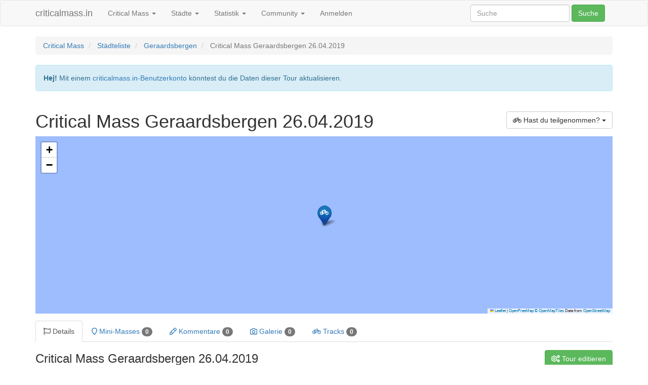

--- FILE ---
content_type: text/html; charset=UTF-8
request_url: https://criticalmass.in/geraardsbergen/2019-04-26
body_size: 6601
content:
    
<!DOCTYPE html>
<html xmlns="http://www.w3.org/1999/xhtml" xmlns:og="http://opengraphprotocol.org/schema/" xmlns:fb="http://www.facebook.com/2008/fbml">
<head >

            <title>Critical Mass Geraardsbergen 26.04.2019 — criticalmass.in</title>
    
    <meta http-equiv="X-UA-Compatible" content="IE=edge"/>
    <meta name="viewport" content="initial-scale=1,user-scalable=no,maximum-scale=1,width=device-width"/>
    <meta name="mobile-web-app-capable" content="yes"/>
    <meta name="apple-mobile-web-app-capable" content="yes"/>

    <meta name="keywords" content="Critical Mass, Fotos, Tracks, Live-Tracking" />
<meta name="description" content="Informationen, Strecken und Fotos von der Critical Mass in Geraardsbergen am 26.04.2019" />
<meta name="robots" content="index, follow" />
<meta property="fb:app_id" content="216780188685195" />
<meta property="og:type" content="Website" />
<meta property="og:title" content="criticalmass.in &mdash; Critical Mass, Touren, Photos und mehr" />
<meta property="og:site_name" content="criticalmass.in" />
<meta property="og:description" content="Informationen, Strecken und Fotos von der Critical Mass in Geraardsbergen am 26.04.2019" />
<meta property="og:locale" content="de_DE" />
<meta property="og:url" content="https://criticalmass.in/geraardsbergen/2019-04-26" />
<meta http-equiv="Content-Type" content="text/html; charset=utf-8" />
<meta charset="UTF-8" />

    <link rel="canonical" href="https://criticalmass.in/geraardsbergen/2019-04-26"/>

    

    <link rel="stylesheet" href="/build/108.dcb4428a.css"><link rel="stylesheet" href="/build/app.6f8f695e.css">

    
    <script src="/build/runtime.6bb64588.js" defer></script><script src="/build/108.c8a317e9.js" defer></script><script src="/build/app.d5e05a18.js" defer></script>

</head>

<body class="not-logged-in ride with-top-navbar">

    <nav id="navigation" class="navbar navbar-default">
    <div class="container">
        <div class="navbar-header">
    <button type="button" class="navbar-toggle collapsed" data-toggle="collapse"
            data-target="#bs-example-navbar-collapse-1" aria-expanded="false">
                <span class="sr-only">
                    Toggle navigation
                </span>
        <span class="icon-bar"></span>
        <span class="icon-bar"></span>
        <span class="icon-bar"></span>
    </button>

    <a class="navbar-brand" href="/">
        criticalmass.in    </a>
</div>
        <div class="collapse navbar-collapse" id="bs-example-navbar-collapse-1">
            <ul class="nav navbar-nav">
                
        
        
        
        
                <li class="first dropdown">    <a href="#" class="dropdown-toggle" data-toggle="dropdown">Critical Mass
        <b class="caret"></b>
    </a>
                                <ul class="menu_level_1 dropdown-menu">
                
        
        
        
        
                <li class="first">    <a href="https://criticalmass.blog/critical-mass/was-ist-die-critical-mass/">Über die Critical Mass</a>
                        
        </li>    
        
        
        
        
        
                <li>    <a href="https://criticalmass.blog/critical-mass/haeufig-gestellte-fragen-zur-critical-mass/">Häufig gestellte Fragen</a>
                        
        </li>    
        
        
        
        
        
                <li>    <a href="https://criticalmass.blog/criticalmass-one/hilfe/">Hilfe</a>
                        
        </li>    
        
        
        
        
        
                <li class="last">    <a href="https://criticalmass.blog/criticalmass-one/ueber-criticalmass-in/">Über criticalmass.in</a>
                        
        </li>    

    </ul>

        </li>    
        
        
        
        
        
                <li class="dropdown">    <a href="#" class="dropdown-toggle" data-toggle="dropdown">Städte
        <b class="caret"></b>
    </a>
                                <ul class="menu_level_1 dropdown-menu">
                
        
        
        
        
                <li class="first">    <a href="/citylist">Städteliste</a>
                        
        </li>    
        
        
        
        
        
                <li>    <a href="/world">Verzeichnis</a>
                        
        </li>    
        
        
        
        
        
                <li class="last">    <a href="/calendar">Kalender</a>
                        
        </li>    

    </ul>

        </li>    
        
        
        
        
        
                <li class="dropdown">    <a href="#" class="dropdown-toggle" data-toggle="dropdown">Statistik
        <b class="caret"></b>
    </a>
                                <ul class="menu_level_1 dropdown-menu">
                
        
        
        
        
                <li class="first">    <a href="/statistic">Übersicht</a>
                        
        </li>    
        
        
        
        
        
                <li>    <a href="/statistic/top">Top 10</a>
                        
        </li>    
        
        
        
        
        
                <li class="last">    <a href="/statistic/2025/12">Monatsauswertung</a>
                        
        </li>    

    </ul>

        </li>    
        
        
        
        
        
                <li class="dropdown">    <a href="#" class="dropdown-toggle" data-toggle="dropdown">Community
        <b class="caret"></b>
    </a>
                                <ul class="menu_level_1 dropdown-menu">
                
        
        
        
        
                <li class="first">    <a href="/timeline">Timeline</a>
                        
        </li>    
        
        
        
        
        
                <li>    <a href="/boards/overview">Diskussion</a>
                        
        </li>    
        
        
        
        
        
                <li class="last">    <a href="/city/gallery">Fotos</a>
                        
        </li>    

    </ul>

        </li>    
        
        
        
        
        
                <li class="last">    <a href="/login">Anmelden</a>
                        
        </li>    

    </ul>


    <form class="navbar-form navbar-right" role="search"
      action="/search/query">
    <div class="form-group">
        <input id="search-input" type="text" class="form-control"
               placeholder="Suche"
               name="query"/>
    </div>
    <button type="submit" class="btn btn-success">
        Suche    </button>
</form>

</div>

    </div>
</nav>

    
                    <div class="container pt-4">
            <ol class="breadcrumb">
                <li class="breadcrumb-item">
                    <a href="/">Critical Mass</a>
                </li>
                    <li>
        <a href="/citylist">
            Städteliste
        </a>
    </li>

    <li>
        <a href="/geraardsbergen">
            Geraardsbergen
        </a>
    </li>

    <li class="active">
        Critical Mass Geraardsbergen 26.04.2019
    </li>
            </ol>
        </div>
            
    

        <div class="container ride" itemscope itemtype="http://schema.org/Event">
        

            <div class="row">
        <div class="col-md-12">
            <div class="alert alert-info" role="alert"><strong>Hej!</strong> Mit einem <a
                        href="/login">criticalmass.in-Benutzerkonto</a> könntest du die
                Daten dieser Tour aktualisieren.
            </div>
        </div>
    </div>

            
<div class="row">
    <div class="col-md-12">
        <div class="btn-group pull-right margin-top-medium">
            <span class="btn btn-default modal-hint" data-modal-hint-title="Bist du dabei?" data-modal-hint-text="&lt;p&gt;Hier kannst du als registrierter Nutzer deine Teilnahme bei der Critical Mass in Geraardsbergen am 26.04.2019 bestätigen.&lt;/p&gt;&lt;p&gt;Als registrierter Nutzer kannst du in deinem Profilbereich eine Statistik mit deinen Teilnahmen und den Städten, die du besucht hast, aufrufen.&lt;/p&gt;" data-hint-modal-size="md">
            <i class="far fa-bicycle"></i>
                            Hast du teilgenommen?
                        <span class="caret"></span>
        </span>
    </div>
        <h1 itemprop="name">
            Critical Mass Geraardsbergen 26.04.2019
        </h1>
    </div>
</div>

<div class="row">
    <div class="col-md-12">
        <div
            data-controller="map--ride-map"
            style="height: 350px;"
            data-map--ride-map-city-slug-value="geraardsbergen"
            data-map--ride-map-ride-identifier-value="2019-04-26"
            data-map--ride-map-latitude-value="0"
            data-map--ride-map-longitude-value="0"
        ></div>
    </div>
</div>

<div class="row" style="margin-top: 1em;">
    <div class="col-md-12">
        <div role="tabpanel">
            <ul class="nav nav-tabs" role="tablist">
                <li role="presentation" class="active">
                    <a href="#details" aria-controls="home" role="tab" data-toggle="tab">
                        <i class="far fa-flag"></i>
                        Details
                    </a>
                </li>
                <li role="presentation">
                    <a href="#minimass" aria-controls="settings" role="tab" data-toggle="tab">
                        <i class="far fa-map-marker"></i>
                        Mini-Masses
                        <span class="badge">
                            0
                        </span>
                    </a>
                </li>
                <li role="presentation">
                    <a href="#comments" aria-controls="messages" role="tab" data-toggle="tab">
                        <i class="far fa-pencil"></i>
                        Kommentare
                        <span class="badge">
                            0
                        </span>
                    </a>
                </li>
                                                            <li role="presentation">
                            <a href="/geraardsbergen/2019-04-26/listphotos">
                                <i class="far fa-camera"></i>
                                Galerie
                                <span class="badge">
                            0
                        </span>
                            </a>
                        </li>
                                        <li role="presentation">
                        <a href="#tracks" aria-controls="profile" role="tab" data-toggle="tab">
                            <i class="far fa-bicycle"></i>
                            Tracks
                            <span class="badge">
                            0
                        </span>
                        </a>
                    </li>
                            </ul>

            <div class="tab-content">
                <div role="tabpanel" class="tab-pane active" id="details">
    <div class="row">
        <div class="col-md-12">
            <div class="btn-group pull-right" style="margin-top: 16px;">
                            <span class="btn btn-success modal-hint" data-modal-hint-title="Bitte mehr Details?" data-modal-hint-text="&lt;p&gt;Diese Webseite funktioniert wie Wikipedia: Jeder kann die Daten der Critical Mass in Geraardsbergen ändern, korrigieren, ergänzen oder auch löschen. Du brauchst lediglich ein registriertes Benutzerkonto, um Änderungen vornehmen zu können.&lt;/p&gt;&lt;p&gt;Anschließend kannst du beispielsweise die Beschreibung dieser Tour editieren, den Treffpunkt ändern oder Links zu sozialen Netzwerken wie Facebook oder Twitter ergänzen.&lt;/p&gt;" data-hint-modal-size="md">
                    <i class="far fa-cogs"></i> Tour editieren
                </span>
                        </div>

            <h3>
                Critical Mass Geraardsbergen 26.04.2019
            </h3>
        </div>
    </div>

    
    <div class="row">
        <div class="col-xs-12 col-sm-4 col-sm-push-8">
            <div class="row">
                <div class="col-md-12">
                    <div class="panel panel-default">
    <div class="panel-heading">
        <h3 class="panel-title">Details</h3>
    </div>
    <div class="panel-body">
        <div class="row">
            <div class="col-md-12">
                <dl>
                    <dt>Datum</dt>
                    <dd itemprop="startDate" content="2019-04-26CEST16:30">26.04.2019</dd>
                    <meta itemprop="endDate" content="2019-04-26CEST18:30" />
                    <dt>Uhrzeit</dt>
                                            <dd>16:30 Uhr</dd>
                                        <div itemprop="location" itemscope itemtype="http://schema.org/Place">
                        <dt>Treffpunkt</dt>
                                                    <dd>
                                                                    <a href="#" class="modal-hint" data-modal-hint-title="Wo geht’s denn los?" data-modal-hint-text="&lt;p&gt;Bislang hat leider noch niemand den Treffpunkt für die Critical Mass in Geraardsbergen am 26.04.2019 eingetragen. Das ist schade — als registrierter Nutzer kannst du den Treffpunkt ergänzen und anderen Interessenten helfen, an der Critical Mass teilzunehmen.&lt;/p&gt;" data-hint-modal-size="md">
                                        noch nicht bekannt
                                    </a>
                                                            </dd>
                                            </div>
                                    </dl>

                                    <p class="text-center">
                        <a href="/geraardsbergen/2019-04-26/ical" class="btn btn-success">
                            <i class="far fa-calendar"></i>
                            Kalendereintrag merken
                        </a>
                    </p>
                            </div>
        </div>
    </div>
</div>
                </div>
            </div>

            <div class="row">
                <div class="col-md-12">
                                    </div>
            </div>

            <div class="row">
                <div class="col-md-12">
                    
    
    <div class="panel panel-default">
        <div class="panel-heading">
            <h3 class="panel-title">Statistik</h3>
        </div>
        <div class="panel-body">
            
            <div class="row">
                <div class="col-md-12 text-center">
                                    <span class="btn btn-success modal-hint" data-modal-hint-title="Teilnehmerzahl schätzen" data-modal-hint-text="&lt;p&gt;Als angemeldeter Nutzer kannst du an dieser Stelle eine Schätzung abgeben, wie viele Radfahrer bei der Critical Mass in Geraardsbergen teilgenommen haben.&lt;/p&gt;&lt;p&gt;Deine Schätzung wird unter anderem auf dieser Seite angezeigt und für unterschiedliche Statistiken mit einberechnet.&lt;/p&gt;" data-hint-modal-size="md">
                        <i class="far fa-users"></i>
                        Teilnehmerzahl schätzen
                    </span>
                                </div>
            </div>
        </div>
    </div>

                    </div>
            </div>
        </div>

                    <div class="col-xs-12 col-sm-8 col-sm-pull-4">
                <div class="alert alert-info">
                    <strong>Huch?</strong>
                    Schade, bislang hat noch niemand Informationen über diese Tour hinterlegt. Wenn du Lust und Zeit
                    hast, kannst du Critical Mass Geraardsbergen 26.04.2019 <a href="/geraardsbergen/2019-04-26/edit">hier editieren</a>:

                    <ul>
                        <li>
                            Gibt es ein Motto für diese Tour?
                        </li>

                        <li>
                            Gibt es irgendwelche Neuigkeiten oder Termine für den Radverkehr?
                        </li>

                        <li>
                            Oder, auch immer ganz wichtig: Wie wird das Wetter?
                        </li>
                    </ul>

                    <p class="text-center margin-top-medium">
                        <a href="/geraardsbergen/2019-04-26/edit"
                           class="btn btn-primary btn-lg">
                            Tour editieren
                        </a>
                    </p>
                </div>
            </div>
            </div>
</div>

                <div role="tabpanel" class="tab-pane" id="minimass">
    <div class="row">
        <div class="col-md-12">
                        <h3>Mini-Masses zu dieser Tour</h3>
        </div>
    </div>

    <div class="row">
        <div class="col-md-12">
                            <div class="row">
                    <div class="col-md-12">
                                                    <div class="alert alert-info" role="alert"><strong>Schade!</strong> Bislang hat noch niemand
                                eine Mini-Mass für diese Tour erstellt. Als <a
                                        href="/login">angemeldeter Nutzer</a> könntest du
                                hier der Erste sein.
                            </div>
                                            </div>
                </div>
                    </div>
    </div>
</div>

                <div role="tabpanel" class="tab-pane" id="comments">
    <div class="row">
        <div class="col-md-12">
                            <span class="btn btn-success pull-right modal-hint" data-modal-hint-title="Kommentar verfassen" data-modal-hint-text="&lt;p&gt;Hat dir die Tour gefallen? Oder lief’s richtig schlecht? Als angemeldeter Nutzer könntest du hier einen Kommentar schreiben.&lt;/p&gt;" data-hint-modal-size="md">
                    Kommentar hinzufügen
                </span>
            
            <h3>Kommentare zu dieser Tour</h3>
        </div>
    </div>

    <div class="row">
        <div class="col-md-12">
                <div class="alert alert-info" role="alert">
        <strong>Schade!</strong> Bislang hat noch niemand einen Kommentar geschrieben!
    </div>


                    </div>
    </div>
</div>


                                    <div role="tabpanel" class="tab-pane" id="tracks">
    <div class="row">
        <div class="col-md-12">
            <div class="btn-group pull-right margin-top-medium">
                                    <span class="btn btn-success modal-hint" data-modal-hint-title="Tracks hochladen oder importieren" data-modal-hint-text="&lt;p&gt;Wo ging’s denn eigentlich lang? Wenn du deine Teilnahme an der Critical Mass in Geraardsbergen mit einem GPS-Tracker oder einer App wie Strava aufgezeichnet hast, kannst du deinen Track hier hochladen oder direkt importieren.&lt;/p&gt;&lt;p&gt;Auf einer Karte ist dann sichtbar, durch welche Straßen sich die Critical Mass bewegt hat. Sobald mehrere Tracks hochgeladen wurden, kannst du die Tour noch einmal mit unserer Timelapse ablaufen lassen.&lt;/p&gt;&lt;p&gt;Selbstverständlich bleibt deine Privatsphäre gewahrt: Du kannst deinen Track jederzeit löschen oder beschneiden, so dass beispielsweise dein Heimweg nicht mehr angezeigt wird.&lt;/p&gt;" data-hint-modal-size="md">
                        <i class="far fa-map"></i>
                        Track hinzufügen
                        <span class="caret"></span>
                    </span>
                            </div>

            <h3>GPX-Tracks</h3>
        </div>
    </div>

    <div class="row">
        <div class="col-md-9">
                                                <div class="alert alert-info" role="alert"><strong>Schade!</strong> Bislang hat noch niemand eine
                        GPX-Datei hochgeladen. Als <a href="/login">angemeldeter
                            Nutzer</a> könntest du hier der Erste sein.
                    </div>
                                    </div>
        <div class="col-md-3">
            <div class="panel panel-default">
                <div class="panel-heading">
                    <h3 class="panel-title">Timelapse</h3>
                </div>
                <div class="panel-body">
                    <div id="timelapse-control" style="display: none;">
                        <div class="row">
                            <div class="col-md-6">
                                <dl>
                                    <dt>Uhrzeit:</dt>
                                    <dd><span id="timelapse-time-clock">14:30</span> Uhr
                                    </dd>
                                </dl>
                            </div>

                            <div class="col-md-6">
                                <dl>
                                    <dt>Verstrichene Zeit:</dt>
                                    <dd><span id="timelapse-time-elapsed">0</span> Minuten</dd>
                                </dl>
                            </div>
                        </div>

                        <div class="row">
                            <div class="col-md-12">
                                <div class="text-center">
                                    <div class="btn-group" id="control-buttons" role="group" aria-label="...">
                                        <button type="button" id="step-backward-button" class="btn btn-default">
                                            <i class="far fa-backward"></i>
                                        </button>
                                        <button type="button" id="pause-button" class="btn btn-default">
                                            <i class="far fa-pause"></i>
                                        </button>
                                        <button type="button" id="stop-button" class="btn btn-default">
                                            <i class="far fa-stop"></i>
                                        </button>
                                        <button type="button" id="play-button" class="btn btn-default">
                                            <i class="far fa-play"></i>
                                        </button>
                                        <button type="button" id="step-forward-button" class="btn btn-default">
                                            <i class="far fa-forward"></i>
                                        </button>
                                    </div>
                                </div>
                            </div>
                        </div>

                        <div class="row margin-top-medium">
                            <div class="col-md-12">
                                Geschwindigkeit:
                            </div>
                        </div>

                        <div class="row margin-top-medium">
                            <div class="col-md-12">
                                <input id="speed-slider-input" type="text" style="width: 100%;"/>
                            </div>
                        </div>

                        <div class="row margin-top-medium">
                            <div class="col-md-12">
                                Zeitpunkt:
                            </div>
                        </div>

                        <div class="row margin-top-medium">
                            <div class="col-md-12">
                                <input id="time-slider-input" type="text" style="width: 100%;"/>
                            </div>
                        </div>
                    </div>

                    <div id="timelapse-start">
                        <div class="text-center">
                                                            Die Timelapse-Funktion funktioniert nur, wenn vorher mindestens ein GPX-Track hinzugefügt wurde.
                                                    </div>
                    </div>

                    <div id="timelapse-loader" style="display: none;">
                        <div class="text-center">
                            Lade Track <span id="timelapse-track-number">0</span> von <span
                                    id="timelapse-track-total">0</span>
                        </div>
                    </div>
                </div>
            </div>
        </div>
    </div>
</div>

                            </div>
        </div>
    </div>
</div>

        
<ul class="pager">
            <li class="previous disabled">
            <a href="#">
                &larr; Vorige Tour
            </a>
        </li>
    
            <li class="next">
            <a href="/geraardsbergen/2019-05-31">
                Nächste Tour &rarr;
            </a>
        </li>
    </ul>
    </div>

    <footer id="footer" style="margin-top: 50px;">
    <div class="container">
        <div class="row">
            <div class="col-md-3">
                <h5>
                    <a href="/" title="zur Startseite von criticalmass.in">
                        Seit 5286 Tagen im Sattel
                    </a>
                </h5>

                <ul class="list-unstyled">
                    <li>
                        <a href="/content/impress"
                           id="footer-impress-link">
                            Impressum
                        </a>
                    </li>

                    <li>
                        <a href="/content/privacy"
                           id="footer-privacy-link">
                            Datenschutz
                        </a>
                    </li>

                    <li>
                        <a href="/content/gdpr"
                           id="footer-gdpr-link">
                            Deine privaten Daten
                        </a>
                    </li>

                    <li>
                        <a href="https://criticalmass.blog/criticalmass-one/ueber-criticalmass-in/" id="footer-about-link">
                            Über die Critical Mass                        </a>
                    </li>

                    <li>
                        <a href="https://criticalmass.blog/critical-mass/haeufig-gestellte-fragen-zur-critical-mass/" id="footer-faq-link">
                            Häufig gestellte Fragen                        </a>
                    </li>

                    <li>
                        <a href="/api/doc" id="footer-apidoc-link">
                            Api-Dokumentation                        </a>
                    </li>

                    <li>
                        <a href="https://sqi.be/status" id="footer-status-link">
                            Status
                        </a>
                    </li>

                    <li>
                        <a href="https://github.com/criticalmass-one/criticalmass-in">
                            GitHub-Repository
                        </a>
                    </li>
                </ul>
            </div>

            <div class="col-md-3">
                <h5>
                    <a href="https://criticalmass.blog/" title="zum Critical-Mass-Weblog">
                        Aus dem Blog
                    </a>
                </h5>

                
                <ul class="list-unstyled">
                                            <li>
                            <a href="https://criticalmass.blog/aenderungen-bei-der-anbindung-gesellschaftlicher-netzwerke/" title="zum Blog-Beitrag">
                                Änderungen bei der Anbindung gesellschaftlicher Netzwerke
                            </a>

                            <time class="text-muted">18.11.2024</time>
                        </li>
                                            <li>
                            <a href="https://criticalmass.blog/am-26-september-ist-verkehrswende-und-klimawahl/" title="zum Blog-Beitrag">
                                Am 26. September ist Verkehrswende- und Klimawahl!
                            </a>

                            <time class="text-muted">24.08.2021</time>
                        </li>
                                            <li>
                            <a href="https://criticalmass.blog/critical-mass-party-oder-ernstzunehmendes-anliegen/" title="zum Blog-Beitrag">
                                Critical Mass: Party oder ernstzunehmendes Anliegen?
                            </a>

                            <time class="text-muted">13.07.2021</time>
                        </li>
                                            <li>
                            <a href="https://criticalmass.blog/dezentrale-critical-mass/" title="zum Blog-Beitrag">
                                Dezentrale Critical Mass
                            </a>

                            <time class="text-muted">27.03.2020</time>
                        </li>
                                            <li>
                            <a href="https://criticalmass.blog/mobilitaetswandel-vs-verkehrsinfarkt/" title="zum Blog-Beitrag">
                                Mobilitätswandel vs. Verkehrsinfarkt
                            </a>

                            <time class="text-muted">21.07.2019</time>
                        </li>
                                            <li>
                            <a href="https://criticalmass.blog/ein-einzigartiges-demokratisches-experiment/" title="zum Blog-Beitrag">
                                Ein einzigartiges demokratisches Experiment
                            </a>

                            <time class="text-muted">30.03.2018</time>
                        </li>
                                            <li>
                            <a href="https://criticalmass.blog/all-critical-mass-is-nazi/" title="zum Blog-Beitrag">
                                All Critical Mass is Nazi
                            </a>

                            <time class="text-muted">20.01.2018</time>
                        </li>
                                            <li>
                            <a href="https://criticalmass.blog/we-are-traffic/" title="zum Blog-Beitrag">
                                WE ARE TRAFFIC
                            </a>

                            <time class="text-muted">13.10.2012</time>
                        </li>
                                            <li>
                            <a href="https://criticalmass.blog/teilnehmer-der-los-angeles-critical-mass-stirbt-bei-unfall/" title="zum Blog-Beitrag">
                                Teilnehmer der Los-Angeles-Critical-Mass stirbt bei Unfall
                            </a>

                            <time class="text-muted">02.09.2012</time>
                        </li>
                                            <li>
                            <a href="https://criticalmass.blog/critical-mass-in-bremen-jaja-strassenverkehrs-ordnung-blabla/" title="zum Blog-Beitrag">
                                Critical Mass in Bremen: „Jaja, Straßenverkehrs-Ordnung, blabla“
                            </a>

                            <time class="text-muted">29.07.2012</time>
                        </li>
                                    </ul>
            </div>

            <div class="col-md-3">
                <h5>
                    Critical-Mass-Aktionen
                </h5>

                <ul class="list-unstyled">
                        <li>
        <a href="/promotion/kidical-mass-herbst-2025" title="Bundesweite Kidical Mass im Herbst 2025">
            Bundesweite Kidical Mass im Herbst 2025
        </a>
    </li>
    <li>
        <a href="/promotion/kidical-mass-mai-2025" title="Bundesweite Kidical Mass im Mai 2025">
            Bundesweite Kidical Mass im Mai 2025
        </a>
    </li>
    <li>
        <a href="/promotion/kidical-mass-herbst-2024" title="Bundesweite Kidical Mass im Herbst 2024">
            Bundesweite Kidical Mass im Herbst 2024
        </a>
    </li>
    <li>
        <a href="/promotion/kidical-mass-mai-2024" title="Bundesweite Kidical Mass im Mai 2024">
            Bundesweite Kidical Mass im Mai 2024
        </a>
    </li>
    <li>
        <a href="/promotion/bundesweite-gedenken-an-natenom" title="Bundesweite Gedenken an Natenom">
            Bundesweite Gedenken an Natenom
        </a>
    </li>
    <li>
        <a href="/promotion/kidical-mass-september-2023" title="Bundesweite Kidical Mass im September 2023">
            Bundesweite Kidical Mass im September 2023
        </a>
    </li>
    <li>
        <a href="/promotion/kidical-mass-mai-2023" title="Bundesweite Kidical Mass im Mai 2023">
            Bundesweite Kidical Mass im Mai 2023
        </a>
    </li>
    <li>
        <a href="/promotion/kidical-mass-mai-2022" title="Bundesweite Kidical Mass im Mai 2022">
            Bundesweite Kidical Mass im Mai 2022
        </a>
    </li>
    <li>
        <a href="/promotion/kidical-mass-september-2021" title="Bundesweite Kidical Mass im September 2021">
            Bundesweite Kidical Mass im September 2021
        </a>
    </li>
    <li>
        <a href="/promotion/kidical-mass-september-2020" title="Bundesweite Kidical Mass im September 2020">
            Bundesweite Kidical Mass im September 2020
        </a>
    </li>
    <li>
        <a href="/promotion/kidical-mass-maerz-2020" title="Bundesweite Kidical Mass im März 2020">
            Bundesweite Kidical Mass im März 2020
        </a>
    </li>

                </ul>
            </div>

            <div class="col-md-3">
                <h5>
                    <a href="/citylist"
                       title="zur Liste der Städte mit einer Critical-Mass-Radtour">
                        Critical-Mass-Städte
                    </a>
                </h5>

                <ul class="list-unstyled">
                        <li>
        <a href="/hamburg" title="Critical Mass Hamburg">
            Critical Mass Hamburg
        </a>
    </li>
    <li>
        <a href="/stuttgart" title="Critical Mass Stuttgart">
            Critical Mass Stuttgart
        </a>
    </li>
    <li>
        <a href="/wien" title="Critical Mass Wien Vienna">
            Critical Mass Wien Vienna
        </a>
    </li>
    <li>
        <a href="/koeln" title="Critical Mass Köln">
            Critical Mass Köln
        </a>
    </li>
    <li>
        <a href="/kassel" title="Critical Mass Kassel">
            Critical Mass Kassel
        </a>
    </li>
    <li>
        <a href="/berlin" title="Critical Mass Berlin">
            Critical Mass Berlin
        </a>
    </li>
    <li>
        <a href="/bonn" title="Critical Mass Bonn">
            Critical Mass Bonn
        </a>
    </li>
    <li>
        <a href="/bremen" title="Critical Mass Bremen">
            Critical Mass Bremen
        </a>
    </li>
    <li>
        <a href="/dresden" title="Critical Mass Dresden">
            Critical Mass Dresden
        </a>
    </li>
    <li>
        <a href="/dortmund" title="Critical Mass Dortmund">
            Critical Mass Dortmund
        </a>
    </li>


                    <li>
                        <a href="/citylist" id="footer-citylist-link">
                            Städteliste
                        </a>
                    </li>
                </ul>
            </div>
        </div>

        <div class="row">
            <div class="col-md-12 text-center">
                <ul class="list-unstyled">
                    <li>
                        Kartendaten und Geocoding von <a href="http://sqi.be/gojuq">OpenStreetMap</a>,
                        <span class="text-nowrap">&copy; OpenStreetMap-Mitwirkende</span>,
                        <a href="http://sqi.be/dc9ux">lizensiert unter <span class="text-nowrap">CC BY-SA 2.0</span></a>
                    </li>
                    <li>
                        Wetterdaten von <a href="http://sqi.be/fedj6">OpenWeatherMap</a>,
                        <a href="http://sqi.be/hzo71">lizensiert unter <span class="text-nowrap">CC BY-SA 4.0</span></a>
                    </li>
                </ul>
            </div>
        </div>

        <div class="row">
            <div class="col-md-12 text-muted text-center">
                <ul class="list-inline">
                    <li>
                        <a href="https://luft.jetzt/"
                           title="Aktuelle Luftmesswerte aus deiner Umgebung: Feinstaub, Stickoxide und Ozon">
                            Luft<sup>jetzt</sup>
                        </a>
                    </li>

                    <li>
                        <a href="https://radverkehrsforum.de/"
                           title="Diskussionen und Informationen rund um den Radverkehr in Deutschland">
                            Radverkehrsforum
                        </a>
                    </li>

                    <li>
                        <a href="https://fahrradsternfahrt.hamburg/"
                           title="Fahrradsternfahrt Hamburg — die größte Fahrrad-Demonstaton in Norddeutschland">
                            Fahrradsternfahrt Hamburg
                        </a>
                    </li>

                    <li>
                        <a href="https://luenedrohne.de/"
                           title="LüneDrohne — Drohnenfotos aus Lüneburg">
                            Lünedrohne
                        </a>
                    </li>

                    <li>
                        <a href="https://luenedrohne.de/"
                           title="Lünedrohne — Drohnenfotos aus Lüneburg">
                            Lünedrohne
                        </a>
                    </li>
                </ul>
            </div>
        </div>
    </div>
</footer>

<div id="warming-stripes" class="text-center">
    Keep it in the ground.
</div>



</body>
</html>


--- FILE ---
content_type: application/javascript
request_url: https://criticalmass.in/build/app.d5e05a18.js
body_size: 14508
content:
/*! For license information please see app.d5e05a18.js.LICENSE.txt */
(self.webpackChunkcriticalmass=self.webpackChunkcriticalmass||[]).push([[524],{377:(t,e,r)=>{"use strict";(0,r(3066).E)(r(5490)),r(7603),r(2675),r(9463),r(2259),r(5700),r(2008),r(1629),r(3792),r(8598),r(9572),r(2892),r(7945),r(4185),r(3851),r(1278),r(9432),r(6099),r(3362),r(7764),r(3500),r(2953),r(3481);function n(t){return n="function"==typeof Symbol&&"symbol"==typeof Symbol.iterator?function(t){return typeof t}:function(t){return t&&"function"==typeof Symbol&&t.constructor===Symbol&&t!==Symbol.prototype?"symbol":typeof t},n(t)}function o(t,e){var r=Object.keys(t);if(Object.getOwnPropertySymbols){var n=Object.getOwnPropertySymbols(t);e&&(n=n.filter(function(e){return Object.getOwnPropertyDescriptor(t,e).enumerable})),r.push.apply(r,n)}return r}function i(t){for(var e=1;e<arguments.length;e++){var r=null!=arguments[e]?arguments[e]:{};e%2?o(Object(r),!0).forEach(function(e){a(t,e,r[e])}):Object.getOwnPropertyDescriptors?Object.defineProperties(t,Object.getOwnPropertyDescriptors(r)):o(Object(r)).forEach(function(e){Object.defineProperty(t,e,Object.getOwnPropertyDescriptor(r,e))})}return t}function a(t,e,r){return(e=l(e))in t?Object.defineProperty(t,e,{value:r,enumerable:!0,configurable:!0,writable:!0}):t[e]=r,t}function u(t,e){for(var r=0;r<e.length;r++){var n=e[r];n.enumerable=n.enumerable||!1,n.configurable=!0,"value"in n&&(n.writable=!0),Object.defineProperty(t,l(n.key),n)}}function c(t,e,r){return e&&u(t.prototype,e),r&&u(t,r),Object.defineProperty(t,"prototype",{writable:!1}),t}function l(t){var e=function(t,e){if("object"!=n(t)||!t)return t;var r=t[Symbol.toPrimitive];if(void 0!==r){var o=r.call(t,e||"default");if("object"!=n(o))return o;throw new TypeError("@@toPrimitive must return a primitive value.")}return("string"===e?String:Number)(t)}(t,"string");return"symbol"==n(e)?e:e+""}var s=c(function t(e,r){!function(t,e){if(!(t instanceof e))throw new TypeError("Cannot call a class as a function")}(this,t);this.settings=i(i({},{}),r),e.addEventListener("click",function(t){var r=[],n=e.dataset.geocodingQuery,o=e.dataset.geocodingQuerySelector;if(!n&&o){var i=document.querySelector(o);"INPUT"===i.tagName&&(n=i.value),"SELECT"===i.tagName&&(n=i.selectedOptions[0].text)}n&&r.push(n);var a=e.dataset.geocodingQuerySuffix,u=e.dataset.geocodingQuerySuffixSelector;if(!a&&u){var c=document.querySelector(u);"INPUT"===c.tagName&&(a=c.value),"SELECT"===c.tagName&&(a=c.selectedOptions[0].text)}a&&r.push(a);var l=e.dataset.geocodingQueryPart,s=e.dataset.geocodingQueryPartSelector;if(!l&&s){var f=document.querySelector(s);"INPUT"===f.tagName&&(l=f.value),"SELECT"===f.tagName&&(l=f.selectedOptions[0].text)}l&&r.push(l);var p="https://nominatim.openstreetmap.org/search?limit=1&polygon_geojson=1&format=jsonv2&q="+r.join(",");console.log(p),fetch(p).then(function(t){return t.json()}).then(function(t){if(t.length>0){var e=t.pop(),r=new CustomEvent("geocoding-result");r.result=e,document.dispatchEvent(r)}}).catch(function(t){console.warn(t)})})});document.addEventListener("DOMContentLoaded",function(){document.querySelectorAll(".geocode").forEach(function(t){new s(t)})});r(3068);var f=r(4692);function p(t){return p="function"==typeof Symbol&&"symbol"==typeof Symbol.iterator?function(t){return typeof t}:function(t){return t&&"function"==typeof Symbol&&t.constructor===Symbol&&t!==Symbol.prototype?"symbol":typeof t},p(t)}function d(t,e){var r=Object.keys(t);if(Object.getOwnPropertySymbols){var n=Object.getOwnPropertySymbols(t);e&&(n=n.filter(function(e){return Object.getOwnPropertyDescriptor(t,e).enumerable})),r.push.apply(r,n)}return r}function y(t){for(var e=1;e<arguments.length;e++){var r=null!=arguments[e]?arguments[e]:{};e%2?d(Object(r),!0).forEach(function(e){b(t,e,r[e])}):Object.getOwnPropertyDescriptors?Object.defineProperties(t,Object.getOwnPropertyDescriptors(r)):d(Object(r)).forEach(function(e){Object.defineProperty(t,e,Object.getOwnPropertyDescriptor(r,e))})}return t}function b(t,e,r){return(e=h(e))in t?Object.defineProperty(t,e,{value:r,enumerable:!0,configurable:!0,writable:!0}):t[e]=r,t}function m(t,e){for(var r=0;r<e.length;r++){var n=e[r];n.enumerable=n.enumerable||!1,n.configurable=!0,"value"in n&&(n.writable=!0),Object.defineProperty(t,h(n.key),n)}}function h(t){var e=function(t,e){if("object"!=p(t)||!t)return t;var r=t[Symbol.toPrimitive];if(void 0!==r){var n=r.call(t,e||"default");if("object"!=p(n))return n;throw new TypeError("@@toPrimitive must return a primitive value.")}return("string"===e?String:Number)(t)}(t,"string");return"symbol"==p(e)?e:e+""}var v=function(){return t=function t(e,r){!function(t,e){if(!(t instanceof e))throw new TypeError("Cannot call a class as a function")}(this,t),this.settings=y(y({},{}),r),this.init()},(e=[{key:"init",value:function(){document.getElementsByClassName("data-table")&&f(".data-table").DataTable({paging:!1,searching:!1})}}])&&m(t.prototype,e),r&&m(t,r),Object.defineProperty(t,"prototype",{writable:!1}),t;var t,e,r}();document.addEventListener("DOMContentLoaded",function(){var t=document.querySelector(".data-table");new v(t)});r(3288),r(4170),r(5373);var g=r(6016),j=r.n(g),w=r(4075),O=r.n(w),k=r(4692);function S(t){return S="function"==typeof Symbol&&"symbol"==typeof Symbol.iterator?function(t){return typeof t}:function(t){return t&&"function"==typeof Symbol&&t.constructor===Symbol&&t!==Symbol.prototype?"symbol":typeof t},S(t)}function P(t,e){for(var r=0;r<e.length;r++){var n=e[r];n.enumerable=n.enumerable||!1,n.configurable=!0,"value"in n&&(n.writable=!0),Object.defineProperty(t,T(n.key),n)}}function E(t,e,r){return(e=T(e))in t?Object.defineProperty(t,e,{value:r,enumerable:!0,configurable:!0,writable:!0}):t[e]=r,t}function T(t){var e=function(t,e){if("object"!=S(t)||!t)return t;var r=t[Symbol.toPrimitive];if(void 0!==r){var n=r.call(t,e||"default");if("object"!=S(n))return n;throw new TypeError("@@toPrimitive must return a primitive value.")}return("string"===e?String:Number)(t)}(t,"string");return"symbol"==S(e)?e:e+""}var L=function(){return t=function t(e,r){!function(t,e){if(!(t instanceof e))throw new TypeError("Cannot call a class as a function")}(this,t),E(this,"bloodhound",void 0),E(this,"typeahead",void 0),this._$input=k(e),this.initBloodhound(),this.initTypeahead()},(e=[{key:"initBloodhound",value:function(){this.bloodhound=new(j())({datumTokenizer:function(t){return j().tokenizers.whitespace(t.value)},queryTokenizer:j().tokenizers.whitespace,prefetch:{url:"/search/prefetch",cache:!0,ttl:3600}}),this.bloodhound.initialize()}},{key:"initTypeahead",value:function(){k(this._$input).typeahead({hint:!1,highlight:!0,minLength:1,classNames:{dataset:"tt-dataset tt-dataset-results container"}},{name:"results",source:this.bloodhound.ttAdapter(),displayKey:"value",templates:{suggestion:this.templateSuggestionFunction.bind(this)}})}},{key:"renderCitySuggestion",value:function(t){return'<a href="'+t.url+'"><i class="far fa-university"></i> '+t.value+"</a>"}},{key:"renderRideSuggestion",value:function(t){var e="";e+='<a href="'+t.url+'">',e+='<div class="row">',e+='<div class="col-md-12">',e+='<i class="far fa-bicycle"></i> ',e+=t.value,e+="</div>",e+="</div>",t.meta&&t.meta.location&&t.meta.location.length>0&&(e+='<div class="row">',e+='<div class="col-md-12">',e+=t.meta.location,e+="</div>",e+="</div>");var r=new Date(t.meta.dateTime);return e+='<div class="row">',e+='<div class="col-md-12">',e+=O()(r,"dd.mm.yyyy HH:MM")+"&nbsp;Uhr",e+="</div>",e+="</div>",e+="</a>"}},{key:"renderContentSuggestion",value:function(t){return'<a href="'+t.url+'"><i class="far fa-file-text"></i> '+t.value+"</a>"}},{key:"templateSuggestionFunction",value:function(t){var e="";return e+='<div class="row padding-top-small padding-bottom-small">',e+='<div class="col-md-12">',"city"==t.type&&(e+=this.renderCitySuggestion(t)),"ride"==t.type&&(e+=this.renderRideSuggestion(t)),"content"==t.type&&(e+=this.renderContentSuggestion(t)),e+="</div>",e+="</div>"}}])&&P(t.prototype,e),r&&P(t,r),Object.defineProperty(t,"prototype",{writable:!1}),t;var t,e,r}();document.addEventListener("DOMContentLoaded",function(){var t=document.getElementById("search-input");t&&new L(t)});var C=r(7596),D=r.n(C),_=r(4692);function M(t){return M="function"==typeof Symbol&&"symbol"==typeof Symbol.iterator?function(t){return typeof t}:function(t){return t&&"function"==typeof Symbol&&t.constructor===Symbol&&t!==Symbol.prototype?"symbol":typeof t},M(t)}function x(t,e){for(var r=0;r<e.length;r++){var n=e[r];n.enumerable=n.enumerable||!1,n.configurable=!0,"value"in n&&(n.writable=!0),Object.defineProperty(t,V(n.key),n)}}function V(t){var e=function(t,e){if("object"!=M(t)||!t)return t;var r=t[Symbol.toPrimitive];if(void 0!==r){var n=r.call(t,e||"default");if("object"!=M(n))return n;throw new TypeError("@@toPrimitive must return a primitive value.")}return("string"===e?String:Number)(t)}(t,"string");return"symbol"==M(e)?e:e+""}var R=function(){return t=function t(e,r){var n=this;!function(t,e){if(!(t instanceof e))throw new TypeError("Cannot call a class as a function")}(this,t),e.addEventListener("click",function(t){var e=t.target,r={title:e.dataset.modalHintTitle,text:e.dataset.modalHintText,size:e.dataset.modalHintSize||"md"},o=n.getBootstrap3ModalTemplate(),i=D().compile(o)(r);document.querySelector("body").insertAdjacentHTML("beforeend",i);var a=_("#hint-modal");a.modal("show"),a.on("hidden.bs.modal",function(t){document.getElementById("hint-modal").remove()})})},(e=[{key:"getBootstrap3ModalTemplate",value:function(){return'<div class="modal fade" id="hint-modal" tabindex="-1" role="dialog" aria-labelledby="hint-modal-label">\n  <div class="modal-dialog modal-{{ size }}" role="document">\n    <div class="modal-content">\n      <div class="modal-header">\n        <button type="button" class="close" data-dismiss="modal" aria-label="Close"><span aria-hidden="true">&times;</span></button>\n        <h4 class="modal-title" id="hint-modal-label">{{ title }}</h4>\n      </div>\n      <div class="modal-body">{{{ text }}}</div>\n      <div class="modal-footer">\n        <button type="button" class="btn btn-default" data-dismiss="modal">Schließen</button>\n      </div>\n    </div>\n  </div>\n</div>'}}])&&x(t.prototype,e),r&&x(t,r),Object.defineProperty(t,"prototype",{writable:!1}),t;var t,e,r}();function I(t){return I="function"==typeof Symbol&&"symbol"==typeof Symbol.iterator?function(t){return typeof t}:function(t){return t&&"function"==typeof Symbol&&t.constructor===Symbol&&t!==Symbol.prototype?"symbol":typeof t},I(t)}function A(t,e){var r=Object.keys(t);if(Object.getOwnPropertySymbols){var n=Object.getOwnPropertySymbols(t);e&&(n=n.filter(function(e){return Object.getOwnPropertyDescriptor(t,e).enumerable})),r.push.apply(r,n)}return r}function B(t){for(var e=1;e<arguments.length;e++){var r=null!=arguments[e]?arguments[e]:{};e%2?A(Object(r),!0).forEach(function(e){z(t,e,r[e])}):Object.getOwnPropertyDescriptors?Object.defineProperties(t,Object.getOwnPropertyDescriptors(r)):A(Object(r)).forEach(function(e){Object.defineProperty(t,e,Object.getOwnPropertyDescriptor(r,e))})}return t}function z(t,e,r){return(e=N(e))in t?Object.defineProperty(t,e,{value:r,enumerable:!0,configurable:!0,writable:!0}):t[e]=r,t}function F(t,e){for(var r=0;r<e.length;r++){var n=e[r];n.enumerable=n.enumerable||!1,n.configurable=!0,"value"in n&&(n.writable=!0),Object.defineProperty(t,N(n.key),n)}}function N(t){var e=function(t,e){if("object"!=I(t)||!t)return t;var r=t[Symbol.toPrimitive];if(void 0!==r){var n=r.call(t,e||"default");if("object"!=I(n))return n;throw new TypeError("@@toPrimitive must return a primitive value.")}return("string"===e?String:Number)(t)}(t,"string");return"symbol"==I(e)?e:e+""}document.addEventListener("DOMContentLoaded",function(){document.querySelectorAll(".modal-hint").forEach(function(t){new R(t)})});var q=function(){return t=function t(e,r,n){!function(t,e){if(!(t instanceof e))throw new TypeError("Cannot call a class as a function")}(this,t);var o=this;this.settings=B(B({},{}),n),document.addEventListener("change",function(t){t.target.matches('input[type="date"].check-ride-date,input[type="time"].check-ride-date')&&o.checkRideDate()})},(e=[{key:"checkRideDate",value:function(){var t=document.getElementById("ride_dateTime_date"),e=new Date(t.value),r=document.getElementById("doubleMonthRide"),n=document.getElementById("doubleDayRide"),o=document.getElementById("rideSubmitButton"),i=function(){r.classList.add("d-none","hidden"),n.classList.remove("d-none","hidden"),o.disabled=!0},a=function(){r.classList.remove("d-none","hidden"),n.classList.add("d-none","hidden"),o.disabled=!1},u=function(){r.classList.remove("d-none","hidden"),n.classList.add("d-none","hidden"),this.searchForMonthDay(e,i,a)}.bind(this),c=function(){r.classList.add("d-none","hidden"),n.classList.add("d-none","hidden"),o.disabled=!1}.bind(this);this.isSelfDay(e)||this.isSelfMonth(e)?c():this.searchForMonth(e,u,c)}},{key:"searchForMonth",value:function(t,e,r){var n=[t.getFullYear(),t.getMonth()+1].join("-"),o="/"+encodeURIComponent(this.getCitySlug())+"/"+encodeURIComponent(n);this.urlExists(o,e,r)}},{key:"searchForMonthDay",value:function(t,e,r){var n=[t.getFullYear(),t.getMonth()+1,t.getDate()].join("-"),o="/"+encodeURIComponent(this.getCitySlug())+"/"+encodeURIComponent(n);this.urlExists(o,e,r)}},{key:"isSelfDay",value:function(t){return this.getRideDate()&&this.getRideDate().getFullYear()===t.getFullYear()&&this.getRideDate().getMonth()===t.getMonth()&&this.getRideDate().getDate()===t.getDate()}},{key:"isSelfMonth",value:function(t){return this.getRideDate()&&this.getRideDate().getFullYear()===t.getFullYear()&&this.getRideDate().getMonth()===t.getMonth()}},{key:"getCitySlug",value:function(){return window.location.pathname.split("/")[1]}},{key:"getRideDate",value:function(){var t=window.location.pathname.split("/")[2];return new Date(t)}},{key:"urlExists",value:function(t,e,r){var n=new XMLHttpRequest;n.open("HEAD",t,!0),n.onreadystatechange=function(){this.readyState===this.DONE&&(200===this.status?e&&e():r&&r())},n.onerror=function(){r&&r()},n.send()}}])&&F(t.prototype,e),r&&F(t,r),Object.defineProperty(t,"prototype",{writable:!1}),t;var t,e,r}();document.addEventListener("DOMContentLoaded",function(){var t=document.querySelectorAll('input[type="date"].check-ride-date'),e=document.querySelectorAll('input[type="time"].check-ride-date');t&&e&&new q(t,e)});r(2628);function G(t){return G="function"==typeof Symbol&&"symbol"==typeof Symbol.iterator?function(t){return typeof t}:function(t){return t&&"function"==typeof Symbol&&t.constructor===Symbol&&t!==Symbol.prototype?"symbol":typeof t},G(t)}function U(t,e){for(var r=0;r<e.length;r++){var n=e[r];n.enumerable=n.enumerable||!1,n.configurable=!0,"value"in n&&(n.writable=!0),Object.defineProperty(t,Z(n.key),n)}}function H(t,e,r){return e&&U(t.prototype,e),r&&U(t,r),Object.defineProperty(t,"prototype",{writable:!1}),t}function Z(t){var e=function(t,e){if("object"!=G(t)||!t)return t;var r=t[Symbol.toPrimitive];if(void 0!==r){var n=r.call(t,e||"default");if("object"!=G(n))return n;throw new TypeError("@@toPrimitive must return a primitive value.")}return("string"===e?String:Number)(t)}(t,"string");return"symbol"==G(e)?e:e+""}var W=H(function t(e,r){!function(t,e){if(!(t instanceof e))throw new TypeError("Cannot call a class as a function")}(this,t)});document.addEventListener("DOMContentLoaded",function(){var t=document.getElementById("photo-dropzone");t&&new W(t)});var Q=r(4692);function $(t){return $="function"==typeof Symbol&&"symbol"==typeof Symbol.iterator?function(t){return typeof t}:function(t){return t&&"function"==typeof Symbol&&t.constructor===Symbol&&t!==Symbol.prototype?"symbol":typeof t},$(t)}function J(t,e){for(var r=0;r<e.length;r++){var n=e[r];n.enumerable=n.enumerable||!1,n.configurable=!0,"value"in n&&(n.writable=!0),Object.defineProperty(t,Y(n.key),n)}}function Y(t){var e=function(t,e){if("object"!=$(t)||!t)return t;var r=t[Symbol.toPrimitive];if(void 0!==r){var n=r.call(t,e||"default");if("object"!=$(n))return n;throw new TypeError("@@toPrimitive must return a primitive value.")}return("string"===e?String:Number)(t)}(t,"string");return"symbol"==$(e)?e:e+""}var K=function(){return t=function t(e){var r=this;!function(t,e){if(!(t instanceof e))throw new TypeError("Cannot call a class as a function")}(this,t);var n=this;e.addEventListener("click",function(t){t.preventDefault();var e=t.target,o=e.getAttribute("href"),i={title:e.dataset.deleteModalTitle,text:e.dataset.deleteModalText,size:e.dataset.deleteModalSize||"md"},a=r.getBootstrap3ModalTemplate(),u=D().compile(a)(i);document.querySelector("body").insertAdjacentHTML("beforeend",u);var c=Q("#delete-modal");c.modal("show"),c.on("hidden.bs.modal",function(t){document.getElementById("delete-modal").remove()}),document.querySelector("#delete-modal .btn-danger").addEventListener("click",function(t){t.preventDefault(),n.performDeleteRequest(o)})})},(e=[{key:"performDeleteRequest",value:function(t){var e=new XMLHttpRequest;e.open("DELETE",t,!0),e.onreadystatechange=function(){this.status===this.DONE&&4===this.readyState&&location.reload()},e.send()}},{key:"getBootstrap3ModalTemplate",value:function(){return'<div class="modal fade" id="delete-modal" tabindex="-1" role="dialog" aria-labelledby="delete-modal-label">\n  <div class="modal-dialog modal-{{ size }}" role="document">\n    <div class="modal-content">\n      <div class="modal-header">\n        <button type="button" class="close" data-dismiss="modal" aria-label="Close"><span aria-hidden="true">&times;</span></button>\n        <h4 class="modal-title" id="delete-modal-label">{{ title }}</h4>\n      </div>\n      <div class="modal-body">{{{ text }}}</div>\n      <div class="modal-footer">\n        <button type="button" class="btn btn-default" data-dismiss="modal">Abbrechen</button>\n        <button type="button" class="btn btn-danger">Löschen</button>\n      </div>\n    </div>\n  </div>\n</div>'}}])&&J(t.prototype,e),r&&J(t,r),Object.defineProperty(t,"prototype",{writable:!1}),t;var t,e,r}();function X(t){return X="function"==typeof Symbol&&"symbol"==typeof Symbol.iterator?function(t){return typeof t}:function(t){return t&&"function"==typeof Symbol&&t.constructor===Symbol&&t!==Symbol.prototype?"symbol":typeof t},X(t)}function tt(t,e){for(var r=0;r<e.length;r++){var n=e[r];n.enumerable=n.enumerable||!1,n.configurable=!0,"value"in n&&(n.writable=!0),Object.defineProperty(t,rt(n.key),n)}}function et(t,e,r){return e&&tt(t.prototype,e),r&&tt(t,r),Object.defineProperty(t,"prototype",{writable:!1}),t}function rt(t){var e=function(t,e){if("object"!=X(t)||!t)return t;var r=t[Symbol.toPrimitive];if(void 0!==r){var n=r.call(t,e||"default");if("object"!=X(n))return n;throw new TypeError("@@toPrimitive must return a primitive value.")}return("string"===e?String:Number)(t)}(t,"string");return"symbol"==X(e)?e:e+""}document.addEventListener("DOMContentLoaded",function(){document.querySelectorAll("a.delete-protection, button.delete-protection").forEach(function(t){new K(t)})});var nt=et(function t(e){!function(t,e){if(!(t instanceof e))throw new TypeError("Cannot call a class as a function")}(this,t);e.addEventListener("click",function(t){var e=t.target,r=e.closest("form");r.checkValidity()&&(e.dataset.disabledMessage&&(e.innerHTML=e.dataset.disabledMessage),e.disabled=!0,r.submit())})});document.addEventListener("DOMContentLoaded",function(){document.querySelectorAll('button[type="submit"].disable-after-submit').forEach(function(t){new nt(t)})});r(5276),r(1392);var ot=r(4692);function it(t){return it="function"==typeof Symbol&&"symbol"==typeof Symbol.iterator?function(t){return typeof t}:function(t){return t&&"function"==typeof Symbol&&t.constructor===Symbol&&t!==Symbol.prototype?"symbol":typeof t},it(t)}function at(t,e){for(var r=0;r<e.length;r++){var n=e[r];n.enumerable=n.enumerable||!1,n.configurable=!0,"value"in n&&(n.writable=!0),Object.defineProperty(t,ut(n.key),n)}}function ut(t){var e=function(t,e){if("object"!=it(t)||!t)return t;var r=t[Symbol.toPrimitive];if(void 0!==r){var n=r.call(t,e||"default");if("object"!=it(n))return n;throw new TypeError("@@toPrimitive must return a primitive value.")}return("string"===e?String:Number)(t)}(t,"string");return"symbol"==it(e)?e:e+""}var ct=function(){return t=function t(){!function(t,e){if(!(t instanceof e))throw new TypeError("Cannot call a class as a function")}(this,t);var e=this.getHash(window.location.hash);e.startsWith("post-")&&this.highlightPost(e),this.addEventListers()},e=[{key:"getHash",value:function(t){var e=t.indexOf("#");return-1!=e?t.substring(e+1):""}},{key:"addEventListers",value:function(){var t=this,e=this;ot("a[href^='#post-']").on("click",function(r){r.preventDefault();var n=e.getHash(ot(t).attr("href"));location.hash=n,e.unhighlightPosts(),e.highlightPost(n)})}},{key:"highlightPost",value:function(t){var e=ot("a[name="+t+"]").closest(".post"),r=e.closest(".tab-pane"),n=ot("a[href='#"+r.attr("id")+"']");e.addClass("bg-warning"),n.tab("show")}},{key:"unhighlightPosts",value:function(){ot(".post").removeClass("bg-warning")}}],e&&at(t.prototype,e),r&&at(t,r),Object.defineProperty(t,"prototype",{writable:!1}),t;var t,e,r}();function lt(t){return lt="function"==typeof Symbol&&"symbol"==typeof Symbol.iterator?function(t){return typeof t}:function(t){return t&&"function"==typeof Symbol&&t.constructor===Symbol&&t!==Symbol.prototype?"symbol":typeof t},lt(t)}function st(t,e){for(var r=0;r<e.length;r++){var n=e[r];n.enumerable=n.enumerable||!1,n.configurable=!0,"value"in n&&(n.writable=!0),Object.defineProperty(t,ft(n.key),n)}}function ft(t){var e=function(t,e){if("object"!=lt(t)||!t)return t;var r=t[Symbol.toPrimitive];if(void 0!==r){var n=r.call(t,e||"default");if("object"!=lt(n))return n;throw new TypeError("@@toPrimitive must return a primitive value.")}return("string"===e?String:Number)(t)}(t,"string");return"symbol"==lt(e)?e:e+""}document.addEventListener("DOMContentLoaded",function(){new ct});var pt=function(){return t=function t(){var e=this;!function(t,e){if(!(t instanceof e))throw new TypeError("Cannot call a class as a function")}(this,t),document.addEventListener("click",function(t){var r=e,n=t.target;if(n.matches(".share-link")){t.preventDefault();var o=n.getAttribute("href");r.openShareWindow(o)}if(n.parentElement.matches(".share-link")){t.preventDefault();var i=n.parentElement.getAttribute("href");r.openShareWindow(i)}},!0)},(e=[{key:"openShareWindow",value:function(t){window.open(t,"_blank","toolbar=yes,scrollbars=yes,resizable=yes,width=500,height=400")}}])&&st(t.prototype,e),r&&st(t,r),Object.defineProperty(t,"prototype",{writable:!1}),t;var t,e,r}();document.addEventListener("DOMContentLoaded",function(){document.querySelectorAll(".share-link").length>0&&new pt});r(2477);function dt(t){return dt="function"==typeof Symbol&&"symbol"==typeof Symbol.iterator?function(t){return typeof t}:function(t){return t&&"function"==typeof Symbol&&t.constructor===Symbol&&t!==Symbol.prototype?"symbol":typeof t},dt(t)}function yt(t,e){for(var r=0;r<e.length;r++){var n=e[r];n.enumerable=n.enumerable||!1,n.configurable=!0,"value"in n&&(n.writable=!0),Object.defineProperty(t,mt(n.key),n)}}function bt(t,e,r){return(e=mt(e))in t?Object.defineProperty(t,e,{value:r,enumerable:!0,configurable:!0,writable:!0}):t[e]=r,t}function mt(t){var e=function(t,e){if("object"!=dt(t)||!t)return t;var r=t[Symbol.toPrimitive];if(void 0!==r){var n=r.call(t,e||"default");if("object"!=dt(n))return n;throw new TypeError("@@toPrimitive must return a primitive value.")}return("string"===e?String:Number)(t)}(t,"string");return"symbol"==dt(e)?e:e+""}var ht=function(){return t=function t(e,r,n){!function(t,e){if(!(t instanceof e))throw new TypeError("Cannot call a class as a function")}(this,t),bt(this,"cities",[]),bt(this,"rideMonths",[]),this.initData(),this.createParticipantsChart(e),this.createDurationChart(r),this.createDistanceChart(n)},(e=[{key:"initData",value:function(){var t=this;document.querySelectorAll(".ride-month").forEach(function(e){var r=e.dataset.rideMonth;t.rideMonths.push(r)}),document.querySelectorAll(".city").forEach(function(e){var r=e.dataset.cityName,n=e.dataset.citySlug,o=e.dataset.colorRed,i=e.dataset.colorGreen,a=e.dataset.colorBlue;t.addCity(r,n,o,i,a)})}},{key:"collectParticipantsData",value:function(){var t=[];return document.querySelectorAll(".ride-data").forEach(function(e){var r=e.dataset.citySlug,n=e.dataset.rideMonth,o=e.dataset.estimatedParticipants;t.push({citySlug:r,rideMonth:n,value:o})}),t}},{key:"collectDurationData",value:function(){var t=[];return document.querySelectorAll(".ride-data").forEach(function(e){var r=e.dataset.citySlug,n=e.dataset.rideMonth,o=e.dataset.estimatedDuration;t.push({citySlug:r,rideMonth:n,value:o})}),t}},{key:"collectDistanceData",value:function(){var t=[];return document.querySelectorAll(".ride-data").forEach(function(e){var r=e.dataset.citySlug,n=e.dataset.rideMonth,o=e.dataset.estimatedDistance;t.push({citySlug:r,rideMonth:n,value:o})}),t}},{key:"addCity",value:function(t,e,r,n,o){this.cities.push({citySlug:e,cityName:t,colorRed:r,colorGreen:n,colorBlue:o})}},{key:"createParticipantsChart",value:function(t){var e=this.createDataset(this.collectParticipantsData()),r={labels:this.rideMonths,datasets:e};this.participantsChart=new Chart(t,{type:"line",data:r})}},{key:"createDistanceChart",value:function(t){var e=this.createDataset(this.collectDistanceData()),r={labels:this.rideMonths,datasets:e};this.distanceChart=new Chart(t,{type:"line",data:r})}},{key:"createDurationChart",value:function(t){var e=this.createDataset(this.collectDurationData()),r={labels:this.rideMonths,datasets:e};this.durationChart=new Chart(t,{type:"line",data:r})}},{key:"createDataset",value:function(t){var e=this,r=[];return this.cities.forEach(function(n){var o=[];e.rideMonths.forEach(function(e){t.forEach(function(t){t.rideMonth===e&&t.citySlug===n.citySlug&&o.push(t.value)})});var i="rgba("+n.colorRed+", "+n.colorGreen+", "+n.colorBlue+", 1)";r.push({label:n.cityName,fill:!1,backgroundColor:i,borderColor:i,borderCapStyle:"butt",borderDash:[],borderDashOffset:0,borderJoinStyle:"miter",pointBorderColor:i,pointBackgroundColor:"#fff",pointBorderWidth:1,pointHoverRadius:5,pointHoverBackgroundColor:i,pointHoverBorderColor:i,pointHoverBorderWidth:2,tension:.1,data:o,yAxisID:"y-axis-0"})}),r}}])&&yt(t.prototype,e),r&&yt(t,r),Object.defineProperty(t,"prototype",{writable:!1}),t;var t,e,r}();function vt(t){return vt="function"==typeof Symbol&&"symbol"==typeof Symbol.iterator?function(t){return typeof t}:function(t){return t&&"function"==typeof Symbol&&t.constructor===Symbol&&t!==Symbol.prototype?"symbol":typeof t},vt(t)}function gt(t,e){for(var r=0;r<e.length;r++){var n=e[r];n.enumerable=n.enumerable||!1,n.configurable=!0,"value"in n&&(n.writable=!0),Object.defineProperty(t,wt(n.key),n)}}function jt(t,e,r){return(e=wt(e))in t?Object.defineProperty(t,e,{value:r,enumerable:!0,configurable:!0,writable:!0}):t[e]=r,t}function wt(t){var e=function(t,e){if("object"!=vt(t)||!t)return t;var r=t[Symbol.toPrimitive];if(void 0!==r){var n=r.call(t,e||"default");if("object"!=vt(n))return n;throw new TypeError("@@toPrimitive must return a primitive value.")}return("string"===e?String:Number)(t)}(t,"string");return"symbol"==vt(e)?e:e+""}document.addEventListener("DOMContentLoaded",function(){var t=document.querySelector("canvas#participants"),e=document.querySelector("canvas#duration"),r=document.querySelector("canvas#distance");t&&new ht(t,e,r)});var Ot=function(){return t=function t(e){!function(t,e){if(!(t instanceof e))throw new TypeError("Cannot call a class as a function")}(this,t),jt(this,"cities",[]),jt(this,"rideMonths",[]),this.createChart(e)},(e=[{key:"createChart",value:function(t){var e=[];e.push(this.createDataset("Teilnehmer","participants","rgba(255, 0, 0, 1)",this.collectParticipantsData())),e.push(this.createDataset("Fahrtlänge","distance","rgba(0, 255, 0, 1)",this.collectDistanceData())),e.push(this.createDataset("Fahrtdauer","duration","rgba(0, 0, 255, 1)",this.collectDurationData()));var r={labels:this.collectRideDates(),datasets:e};new Chart(t,{type:"line",data:r,options:{scales:{yAxes:[{id:"participants",type:"linear",position:"left"},{id:"distance",type:"linear",position:"right"},{id:"duration",type:"linear",position:"right"}]}}})}},{key:"createDataset",value:function(t,e,r,n){return{label:t,fill:!1,backgroundColor:r,borderColor:r,borderCapStyle:"butt",borderDash:[],borderDashOffset:0,borderJoinStyle:"miter",pointBorderColor:r,pointBackgroundColor:"#fff",pointBorderWidth:1,pointHoverRadius:5,pointHoverBackgroundColor:r,pointHoverBorderColor:r,pointHoverBorderWidth:2,tension:.1,data:n,yAxisID:e}}},{key:"collectRideDates",value:function(){var t=[];return document.querySelectorAll(".ride-data").forEach(function(e){var r=e.dataset.rideDatetime;t.push(r)}),t}},{key:"collectParticipantsData",value:function(){var t=[];return document.querySelectorAll(".ride-data").forEach(function(e){var r=e.dataset.estimatedParticipants;t.push(r)}),t}},{key:"collectDurationData",value:function(){var t=[];return document.querySelectorAll(".ride-data").forEach(function(e){var r=e.dataset.estimatedDuration;t.push(r)}),t}},{key:"collectDistanceData",value:function(){var t=[];return document.querySelectorAll(".ride-data").forEach(function(e){var r=e.dataset.estimatedDistance;t.push(r)}),t}}])&&gt(t.prototype,e),r&&gt(t,r),Object.defineProperty(t,"prototype",{writable:!1}),t;var t,e,r}();document.addEventListener("DOMContentLoaded",function(){var t=document.querySelector("canvas#chart");t&&new Ot(t)});r(8846),r(8621),r(6826);r(2125)},760:(t,e,r)=>{"use strict";r.r(e),r.d(e,{default:()=>h});r(2675),r(9463),r(2259),r(5700),r(2008),r(1629),r(3792),r(2062),r(9572),r(4170),r(2892),r(9868),r(9904),r(7945),r(4185),r(3851),r(1278),r(875),r(9432),r(287),r(6099),r(8459),r(825),r(888),r(7764),r(3500),r(2953);var n=r(9733),o=r(3481),i=r.n(o);function a(t,e){var r=Object.keys(t);if(Object.getOwnPropertySymbols){var n=Object.getOwnPropertySymbols(t);e&&(n=n.filter(function(e){return Object.getOwnPropertyDescriptor(t,e).enumerable})),r.push.apply(r,n)}return r}function u(t){for(var e=1;e<arguments.length;e++){var r=null!=arguments[e]?arguments[e]:{};e%2?a(Object(r),!0).forEach(function(e){b(t,e,r[e])}):Object.getOwnPropertyDescriptors?Object.defineProperties(t,Object.getOwnPropertyDescriptors(r)):a(Object(r)).forEach(function(e){Object.defineProperty(t,e,Object.getOwnPropertyDescriptor(r,e))})}return t}function c(t){return c="function"==typeof Symbol&&"symbol"==typeof Symbol.iterator?function(t){return typeof t}:function(t){return t&&"function"==typeof Symbol&&t.constructor===Symbol&&t!==Symbol.prototype?"symbol":typeof t},c(t)}function l(t,e){for(var r=0;r<e.length;r++){var n=e[r];n.enumerable=n.enumerable||!1,n.configurable=!0,"value"in n&&(n.writable=!0),Object.defineProperty(t,m(n.key),n)}}function s(t,e,r){return e=d(e),function(t,e){if(e&&("object"==c(e)||"function"==typeof e))return e;if(void 0!==e)throw new TypeError("Derived constructors may only return object or undefined");return function(t){if(void 0===t)throw new ReferenceError("this hasn't been initialised - super() hasn't been called");return t}(t)}(t,f()?Reflect.construct(e,r||[],d(t).constructor):e.apply(t,r))}function f(){try{var t=!Boolean.prototype.valueOf.call(Reflect.construct(Boolean,[],function(){}))}catch(t){}return(f=function(){return!!t})()}function p(){return p="undefined"!=typeof Reflect&&Reflect.get?Reflect.get.bind():function(t,e,r){var n=function(t,e){for(;!{}.hasOwnProperty.call(t,e)&&null!==(t=d(t)););return t}(t,e);if(n){var o=Object.getOwnPropertyDescriptor(n,e);return o.get?o.get.call(arguments.length<3?t:r):o.value}},p.apply(null,arguments)}function d(t){return d=Object.setPrototypeOf?Object.getPrototypeOf.bind():function(t){return t.__proto__||Object.getPrototypeOf(t)},d(t)}function y(t,e){return y=Object.setPrototypeOf?Object.setPrototypeOf.bind():function(t,e){return t.__proto__=e,t},y(t,e)}function b(t,e,r){return(e=m(e))in t?Object.defineProperty(t,e,{value:r,enumerable:!0,configurable:!0,writable:!0}):t[e]=r,t}function m(t){var e=function(t,e){if("object"!=c(t)||!t)return t;var r=t[Symbol.toPrimitive];if(void 0!==r){var n=r.call(t,e||"default");if("object"!=c(n))return n;throw new TypeError("@@toPrimitive must return a primitive value.")}return("string"===e?String:Number)(t)}(t,"string");return"symbol"==c(e)?e:e+""}var h=function(t){function e(){return function(t,e){if(!(t instanceof e))throw new TypeError("Cannot call a class as a function")}(this,e),s(this,e,arguments)}return function(t,e){if("function"!=typeof e&&null!==e)throw new TypeError("Super expression must either be null or a function");t.prototype=Object.create(e&&e.prototype,{constructor:{value:t,writable:!0,configurable:!0}}),Object.defineProperty(t,"prototype",{writable:!1}),e&&y(t,e)}(e,t),r=e,n=[{key:"connect",value:function(){var t,r,n,o,i;(t=e,r="connect",n=this,i=p(d(1&(o=3)?t.prototype:t),r,n),2&o&&"function"==typeof i?function(t){return i.apply(n,t)}:i)([]),this.addDraggableMarker()}},{key:"addDraggableMarker",value:function(){if(this.hasMarkerLatitudeTargetValue&&this.hasMarkerLongitudeTargetValue){var t=document.getElementById(this.markerLatitudeTargetValue),e=document.getElementById(this.markerLongitudeTargetValue);if(t&&e){var r=parseFloat(t.value)||(this.hasCenterLatitudeValue?this.centerLatitudeValue:51.1657),n=parseFloat(e.value)||(this.hasCenterLongitudeValue?this.centerLongitudeValue:10.4515),o=i().marker([r,n],{draggable:!0,autoPan:!0,icon:this.buildIcon()}).addTo(this.map);t.value=r.toFixed(6),e.value=n.toFixed(6),o.on("moveend",function(r){var n=r.target.getLatLng();t.value=n.lat.toFixed(6),e.value=n.lng.toFixed(6)})}}}},{key:"buildIcon",value:function(){return i().ExtraMarkers&&"function"==typeof i().ExtraMarkers.icon?i().ExtraMarkers.icon({icon:this.markerIconValue,markerColor:this.markerColorValue,shape:this.markerShapeValue,prefix:this.markerPrefixValue}):new(i().Icon.Default)}}],n&&l(r.prototype,n),o&&l(r,o),Object.defineProperty(r,"prototype",{writable:!1}),r;var r,n,o}(n.A);b(h,"values",u(u({},n.A.values),{},{markerLatitudeTarget:String,markerLongitudeTarget:String,markerIcon:{type:String,default:"fa-bicycle"},markerColor:{type:String,default:"red"},markerShape:{type:String,default:"circle"},markerPrefix:{type:String,default:"fas"}}))},3072:(t,e,r)=>{"use strict";r.r(e),r.d(e,{default:()=>E});r(2675),r(9463),r(2259),r(5700),r(8706),r(2008),r(1629),r(3418),r(4346),r(3792),r(2062),r(4782),r(9572),r(3288),r(4170),r(2010),r(2892),r(5428),r(9904),r(7945),r(4185),r(3851),r(1278),r(875),r(9432),r(287),r(6099),r(8459),r(3362),r(825),r(888),r(7495),r(8781),r(7764),r(8156),r(3500),r(2953);var n=r(9733),o=r(3481),i=r.n(o),a=(r(4849),r(9389),r(5812)),u=r.n(a);function c(t,e){var r=Object.keys(t);if(Object.getOwnPropertySymbols){var n=Object.getOwnPropertySymbols(t);e&&(n=n.filter(function(e){return Object.getOwnPropertyDescriptor(t,e).enumerable})),r.push.apply(r,n)}return r}function l(t){for(var e=1;e<arguments.length;e++){var r=null!=arguments[e]?arguments[e]:{};e%2?c(Object(r),!0).forEach(function(e){S(t,e,r[e])}):Object.getOwnPropertyDescriptors?Object.defineProperties(t,Object.getOwnPropertyDescriptors(r)):c(Object(r)).forEach(function(e){Object.defineProperty(t,e,Object.getOwnPropertyDescriptor(r,e))})}return t}function s(t){return s="function"==typeof Symbol&&"symbol"==typeof Symbol.iterator?function(t){return typeof t}:function(t){return t&&"function"==typeof Symbol&&t.constructor===Symbol&&t!==Symbol.prototype?"symbol":typeof t},s(t)}function f(t,e){var r="undefined"!=typeof Symbol&&t[Symbol.iterator]||t["@@iterator"];if(!r){if(Array.isArray(t)||(r=function(t,e){if(t){if("string"==typeof t)return p(t,e);var r={}.toString.call(t).slice(8,-1);return"Object"===r&&t.constructor&&(r=t.constructor.name),"Map"===r||"Set"===r?Array.from(t):"Arguments"===r||/^(?:Ui|I)nt(?:8|16|32)(?:Clamped)?Array$/.test(r)?p(t,e):void 0}}(t))||e&&t&&"number"==typeof t.length){r&&(t=r);var n=0,o=function(){};return{s:o,n:function(){return n>=t.length?{done:!0}:{done:!1,value:t[n++]}},e:function(t){throw t},f:o}}throw new TypeError("Invalid attempt to iterate non-iterable instance.\nIn order to be iterable, non-array objects must have a [Symbol.iterator]() method.")}var i,a=!0,u=!1;return{s:function(){r=r.call(t)},n:function(){var t=r.next();return a=t.done,t},e:function(t){u=!0,i=t},f:function(){try{a||null==r.return||r.return()}finally{if(u)throw i}}}}function p(t,e){(null==e||e>t.length)&&(e=t.length);for(var r=0,n=Array(e);r<e;r++)n[r]=t[r];return n}function d(){var t,e,r="function"==typeof Symbol?Symbol:{},n=r.iterator||"@@iterator",o=r.toStringTag||"@@toStringTag";function i(r,n,o,i){var c=n&&n.prototype instanceof u?n:u,l=Object.create(c.prototype);return y(l,"_invoke",function(r,n,o){var i,u,c,l=0,s=o||[],f=!1,p={p:0,n:0,v:t,a:d,f:d.bind(t,4),d:function(e,r){return i=e,u=0,c=t,p.n=r,a}};function d(r,n){for(u=r,c=n,e=0;!f&&l&&!o&&e<s.length;e++){var o,i=s[e],d=p.p,y=i[2];r>3?(o=y===n)&&(c=i[(u=i[4])?5:(u=3,3)],i[4]=i[5]=t):i[0]<=d&&((o=r<2&&d<i[1])?(u=0,p.v=n,p.n=i[1]):d<y&&(o=r<3||i[0]>n||n>y)&&(i[4]=r,i[5]=n,p.n=y,u=0))}if(o||r>1)return a;throw f=!0,n}return function(o,s,y){if(l>1)throw TypeError("Generator is already running");for(f&&1===s&&d(s,y),u=s,c=y;(e=u<2?t:c)||!f;){i||(u?u<3?(u>1&&(p.n=-1),d(u,c)):p.n=c:p.v=c);try{if(l=2,i){if(u||(o="next"),e=i[o]){if(!(e=e.call(i,c)))throw TypeError("iterator result is not an object");if(!e.done)return e;c=e.value,u<2&&(u=0)}else 1===u&&(e=i.return)&&e.call(i),u<2&&(c=TypeError("The iterator does not provide a '"+o+"' method"),u=1);i=t}else if((e=(f=p.n<0)?c:r.call(n,p))!==a)break}catch(e){i=t,u=1,c=e}finally{l=1}}return{value:e,done:f}}}(r,o,i),!0),l}var a={};function u(){}function c(){}function l(){}e=Object.getPrototypeOf;var s=[][n]?e(e([][n]())):(y(e={},n,function(){return this}),e),f=l.prototype=u.prototype=Object.create(s);function p(t){return Object.setPrototypeOf?Object.setPrototypeOf(t,l):(t.__proto__=l,y(t,o,"GeneratorFunction")),t.prototype=Object.create(f),t}return c.prototype=l,y(f,"constructor",l),y(l,"constructor",c),c.displayName="GeneratorFunction",y(l,o,"GeneratorFunction"),y(f),y(f,o,"Generator"),y(f,n,function(){return this}),y(f,"toString",function(){return"[object Generator]"}),(d=function(){return{w:i,m:p}})()}function y(t,e,r,n){var o=Object.defineProperty;try{o({},"",{})}catch(t){o=0}y=function(t,e,r,n){function i(e,r){y(t,e,function(t){return this._invoke(e,r,t)})}e?o?o(t,e,{value:r,enumerable:!n,configurable:!n,writable:!n}):t[e]=r:(i("next",0),i("throw",1),i("return",2))},y(t,e,r,n)}function b(t,e,r,n,o,i,a){try{var u=t[i](a),c=u.value}catch(t){return void r(t)}u.done?e(c):Promise.resolve(c).then(n,o)}function m(t){return function(){var e=this,r=arguments;return new Promise(function(n,o){var i=t.apply(e,r);function a(t){b(i,n,o,a,u,"next",t)}function u(t){b(i,n,o,a,u,"throw",t)}a(void 0)})}}function h(t,e){for(var r=0;r<e.length;r++){var n=e[r];n.enumerable=n.enumerable||!1,n.configurable=!0,"value"in n&&(n.writable=!0),Object.defineProperty(t,P(n.key),n)}}function v(t,e,r){return e=O(e),function(t,e){if(e&&("object"==s(e)||"function"==typeof e))return e;if(void 0!==e)throw new TypeError("Derived constructors may only return object or undefined");return function(t){if(void 0===t)throw new ReferenceError("this hasn't been initialised - super() hasn't been called");return t}(t)}(t,g()?Reflect.construct(e,r||[],O(t).constructor):e.apply(t,r))}function g(){try{var t=!Boolean.prototype.valueOf.call(Reflect.construct(Boolean,[],function(){}))}catch(t){}return(g=function(){return!!t})()}function j(t,e,r,n){var o=w(O(1&n?t.prototype:t),e,r);return 2&n&&"function"==typeof o?function(t){return o.apply(r,t)}:o}function w(){return w="undefined"!=typeof Reflect&&Reflect.get?Reflect.get.bind():function(t,e,r){var n=function(t,e){for(;!{}.hasOwnProperty.call(t,e)&&null!==(t=O(t)););return t}(t,e);if(n){var o=Object.getOwnPropertyDescriptor(n,e);return o.get?o.get.call(arguments.length<3?t:r):o.value}},w.apply(null,arguments)}function O(t){return O=Object.setPrototypeOf?Object.getPrototypeOf.bind():function(t){return t.__proto__||Object.getPrototypeOf(t)},O(t)}function k(t,e){return k=Object.setPrototypeOf?Object.setPrototypeOf.bind():function(t,e){return t.__proto__=e,t},k(t,e)}function S(t,e,r){return(e=P(e))in t?Object.defineProperty(t,e,{value:r,enumerable:!0,configurable:!0,writable:!0}):t[e]=r,t}function P(t){var e=function(t,e){if("object"!=s(t)||!t)return t;var r=t[Symbol.toPrimitive];if(void 0!==r){var n=r.call(t,e||"default");if("object"!=s(n))return n;throw new TypeError("@@toPrimitive must return a primitive value.")}return("string"===e?String:Number)(t)}(t,"string");return"symbol"==s(e)?e:e+""}var E=function(t){function e(){return function(t,e){if(!(t instanceof e))throw new TypeError("Cannot call a class as a function")}(this,e),v(this,e,arguments)}return function(t,e){if("function"!=typeof e&&null!==e)throw new TypeError("Super expression must either be null or a function");t.prototype=Object.create(e&&e.prototype,{constructor:{value:t,writable:!0,configurable:!0}}),Object.defineProperty(t,"prototype",{writable:!1}),e&&k(t,e)}(e,t),r=e,n=[{key:"connect",value:(l=m(d().m(function t(){var r;return d().w(function(t){for(;;)switch(t.n){case 0:if(j(e,"connect",this,3)([]),this.hasLatitudeValue&&this.hasLongitudeValue){t.n=1;break}return console.error("[ride-map] latitude/longitude sind Pflicht!"),t.a(2);case 1:return this.map.setView([this.latitudeValue,this.longitudeValue],14),this.addLocationMarker(),t.n=2,this.loadTracks();case 2:r=t.v,this.loadPhotos(),r&&this.fitTo(r);case 3:return t.a(2)}},t,this)})),function(){return l.apply(this,arguments)})},{key:"addLocationMarker",value:function(){var t=this.latitudeValue,e=this.longitudeValue,r=i().ExtraMarkers.icon({icon:"fa-bicycle",markerColor:"blue",shape:"circle",prefix:"fas"});this.createMarker(t,e,{icon:r,title:"Treffpunkt"})}},{key:"getTrackUrl",value:function(){return this.hasCitySlugValue&&this.hasRideIdentifierValue?"/api/".concat(encodeURIComponent(this.citySlugValue),"/").concat(encodeURIComponent(this.rideIdentifierValue),"/listTracks"):null}},{key:"loadTracks",value:(c=m(d().m(function t(){var e,r,n,o,a,c,l,s,p,y,b,m,h,v,g,j;return d().w(function(t){for(;;)switch(t.p=t.n){case 0:if(e=this.getTrackUrl()){t.n=1;break}return t.a(2,null);case 1:return t.p=1,t.n=2,this.loadJson(e);case 2:if(r=t.v,Array.isArray(r)&&r.length){t.n=3;break}return t.a(2,null);case 3:n=i().featureGroup(),o=f(r),t.p=4,o.s();case 5:if((a=o.n()).done){t.n=8;break}if(c=a.value,(l=c.polylineString||c.polyline)&&c.user){t.n=6;break}return t.a(3,7);case 6:s=c.user,p=s.color_red,y=s.color_green,b=s.color_blue,h="#".concat((m=function(t){return Math.max(0,Math.min(255,t)).toString(16).padStart(2,"0")})(p)).concat(m(y)).concat(m(b)),v=u().decode(l),i().polyline(v,{color:h,weight:3}).addTo(n);case 7:t.n=5;break;case 8:t.n=10;break;case 9:t.p=9,g=t.v,o.e(g);case 10:return t.p=10,o.f(),t.f(10);case 11:if(!n.getLayers().length){t.n=12;break}return n.addTo(this.map),t.a(2,n);case 12:return t.a(2,null);case 13:return t.p=13,j=t.v,console.warn("Ride tracks load failed",j),t.a(2,null)}},t,this,[[4,9,10,11],[1,13]])})),function(){return c.apply(this,arguments)})},{key:"getPhotosUrl",value:function(){return this.hasCitySlugValue&&this.hasRideIdentifierValue?"/api/".concat(encodeURIComponent(this.citySlugValue),"/").concat(encodeURIComponent(this.rideIdentifierValue),"/listPhotos"):null}},{key:"loadPhotos",value:(a=m(d().m(function t(){var e,r,n,o,a,u,c,l,s,p,y,b,m=this;return d().w(function(t){for(;;)switch(t.p=t.n){case 0:if(e=this.getPhotosUrl()){t.n=1;break}return t.a(2);case 1:return t.p=1,t.n=2,this.loadJson(e);case 2:if(r=t.v,Array.isArray(r)&&r.length){t.n=3;break}return t.a(2);case 3:n=i().markerClusterGroup({showCoverageOnHover:!1,iconCreateFunction:function(){return m.getPhotoIcon()}}),o=f(r),t.p=4,o.s();case 5:if((a=o.n()).done){t.n=8;break}if(u=a.value,c=parseFloat(u.latitude),l=parseFloat(u.longitude),Number.isFinite(c)&&Number.isFinite(l)){t.n=6;break}return t.a(3,7);case 6:s=i().marker([c,l],{icon:this.getPhotoIcon(),title:u.title||"Foto"}),(u.thumbnail||u.url)&&(p=u.thumbnail||u.url,s.bindPopup("<img src='".concat(p,"' alt='' style='max-width:150px;'>"))),n.addLayer(s);case 7:t.n=5;break;case 8:t.n=10;break;case 9:t.p=9,y=t.v,o.e(y);case 10:return t.p=10,o.f(),t.f(10);case 11:n.addTo(this.map),t.n=13;break;case 12:t.p=12,b=t.v,console.warn("Ride photos load failed",b);case 13:return t.a(2)}},t,this,[[4,9,10,11],[1,12]])})),function(){return a.apply(this,arguments)})},{key:"getPhotoIcon",value:function(){return i().ExtraMarkers.icon({icon:"fa-camera",markerColor:"yellow",shape:"square",prefix:"fas"})}}],n&&h(r.prototype,n),o&&h(r,o),Object.defineProperty(r,"prototype",{writable:!1}),r;var r,n,o,a,c,l}(n.A);S(E,"values",l(l({},n.A.values),{},{citySlug:String,rideIdentifier:String,latitude:Number,longitude:Number}))},3348:(t,e,r)=>{"use strict";r.r(e),r.d(e,{default:()=>L});r(2675),r(9463),r(2259),r(5700),r(2008),r(1629),r(3418),r(4346),r(3792),r(2062),r(4782),r(9572),r(3288),r(4170),r(2010),r(2892),r(5428),r(9904),r(7945),r(4185),r(3851),r(1278),r(875),r(9432),r(287),r(6099),r(8459),r(3362),r(825),r(888),r(7495),r(8781),r(7764),r(2762),r(3500),r(2953);var n=r(9733),o=r(3481),i=r.n(o),a=r(639),u=r.n(a);function c(t,e){var r=Object.keys(t);if(Object.getOwnPropertySymbols){var n=Object.getOwnPropertySymbols(t);e&&(n=n.filter(function(e){return Object.getOwnPropertyDescriptor(t,e).enumerable})),r.push.apply(r,n)}return r}function l(t){for(var e=1;e<arguments.length;e++){var r=null!=arguments[e]?arguments[e]:{};e%2?c(Object(r),!0).forEach(function(e){E(t,e,r[e])}):Object.getOwnPropertyDescriptors?Object.defineProperties(t,Object.getOwnPropertyDescriptors(r)):c(Object(r)).forEach(function(e){Object.defineProperty(t,e,Object.getOwnPropertyDescriptor(r,e))})}return t}function s(t){return s="function"==typeof Symbol&&"symbol"==typeof Symbol.iterator?function(t){return typeof t}:function(t){return t&&"function"==typeof Symbol&&t.constructor===Symbol&&t!==Symbol.prototype?"symbol":typeof t},s(t)}function f(t,e){return function(t){if(Array.isArray(t))return t}(t)||function(t,e){var r=null==t?null:"undefined"!=typeof Symbol&&t[Symbol.iterator]||t["@@iterator"];if(null!=r){var n,o,i,a,u=[],c=!0,l=!1;try{if(i=(r=r.call(t)).next,0===e){if(Object(r)!==r)return;c=!1}else for(;!(c=(n=i.call(r)).done)&&(u.push(n.value),u.length!==e);c=!0);}catch(t){l=!0,o=t}finally{try{if(!c&&null!=r.return&&(a=r.return(),Object(a)!==a))return}finally{if(l)throw o}}return u}}(t,e)||d(t,e)||function(){throw new TypeError("Invalid attempt to destructure non-iterable instance.\nIn order to be iterable, non-array objects must have a [Symbol.iterator]() method.")}()}function p(t,e){var r="undefined"!=typeof Symbol&&t[Symbol.iterator]||t["@@iterator"];if(!r){if(Array.isArray(t)||(r=d(t))||e&&t&&"number"==typeof t.length){r&&(t=r);var n=0,o=function(){};return{s:o,n:function(){return n>=t.length?{done:!0}:{done:!1,value:t[n++]}},e:function(t){throw t},f:o}}throw new TypeError("Invalid attempt to iterate non-iterable instance.\nIn order to be iterable, non-array objects must have a [Symbol.iterator]() method.")}var i,a=!0,u=!1;return{s:function(){r=r.call(t)},n:function(){var t=r.next();return a=t.done,t},e:function(t){u=!0,i=t},f:function(){try{a||null==r.return||r.return()}finally{if(u)throw i}}}}function d(t,e){if(t){if("string"==typeof t)return y(t,e);var r={}.toString.call(t).slice(8,-1);return"Object"===r&&t.constructor&&(r=t.constructor.name),"Map"===r||"Set"===r?Array.from(t):"Arguments"===r||/^(?:Ui|I)nt(?:8|16|32)(?:Clamped)?Array$/.test(r)?y(t,e):void 0}}function y(t,e){(null==e||e>t.length)&&(e=t.length);for(var r=0,n=Array(e);r<e;r++)n[r]=t[r];return n}function b(){var t,e,r="function"==typeof Symbol?Symbol:{},n=r.iterator||"@@iterator",o=r.toStringTag||"@@toStringTag";function i(r,n,o,i){var c=n&&n.prototype instanceof u?n:u,l=Object.create(c.prototype);return m(l,"_invoke",function(r,n,o){var i,u,c,l=0,s=o||[],f=!1,p={p:0,n:0,v:t,a:d,f:d.bind(t,4),d:function(e,r){return i=e,u=0,c=t,p.n=r,a}};function d(r,n){for(u=r,c=n,e=0;!f&&l&&!o&&e<s.length;e++){var o,i=s[e],d=p.p,y=i[2];r>3?(o=y===n)&&(c=i[(u=i[4])?5:(u=3,3)],i[4]=i[5]=t):i[0]<=d&&((o=r<2&&d<i[1])?(u=0,p.v=n,p.n=i[1]):d<y&&(o=r<3||i[0]>n||n>y)&&(i[4]=r,i[5]=n,p.n=y,u=0))}if(o||r>1)return a;throw f=!0,n}return function(o,s,y){if(l>1)throw TypeError("Generator is already running");for(f&&1===s&&d(s,y),u=s,c=y;(e=u<2?t:c)||!f;){i||(u?u<3?(u>1&&(p.n=-1),d(u,c)):p.n=c:p.v=c);try{if(l=2,i){if(u||(o="next"),e=i[o]){if(!(e=e.call(i,c)))throw TypeError("iterator result is not an object");if(!e.done)return e;c=e.value,u<2&&(u=0)}else 1===u&&(e=i.return)&&e.call(i),u<2&&(c=TypeError("The iterator does not provide a '"+o+"' method"),u=1);i=t}else if((e=(f=p.n<0)?c:r.call(n,p))!==a)break}catch(e){i=t,u=1,c=e}finally{l=1}}return{value:e,done:f}}}(r,o,i),!0),l}var a={};function u(){}function c(){}function l(){}e=Object.getPrototypeOf;var s=[][n]?e(e([][n]())):(m(e={},n,function(){return this}),e),f=l.prototype=u.prototype=Object.create(s);function p(t){return Object.setPrototypeOf?Object.setPrototypeOf(t,l):(t.__proto__=l,m(t,o,"GeneratorFunction")),t.prototype=Object.create(f),t}return c.prototype=l,m(f,"constructor",l),m(l,"constructor",c),c.displayName="GeneratorFunction",m(l,o,"GeneratorFunction"),m(f),m(f,o,"Generator"),m(f,n,function(){return this}),m(f,"toString",function(){return"[object Generator]"}),(b=function(){return{w:i,m:p}})()}function m(t,e,r,n){var o=Object.defineProperty;try{o({},"",{})}catch(t){o=0}m=function(t,e,r,n){function i(e,r){m(t,e,function(t){return this._invoke(e,r,t)})}e?o?o(t,e,{value:r,enumerable:!n,configurable:!n,writable:!n}):t[e]=r:(i("next",0),i("throw",1),i("return",2))},m(t,e,r,n)}function h(t,e,r,n,o,i,a){try{var u=t[i](a),c=u.value}catch(t){return void r(t)}u.done?e(c):Promise.resolve(c).then(n,o)}function v(t){return function(){var e=this,r=arguments;return new Promise(function(n,o){var i=t.apply(e,r);function a(t){h(i,n,o,a,u,"next",t)}function u(t){h(i,n,o,a,u,"throw",t)}a(void 0)})}}function g(t,e){for(var r=0;r<e.length;r++){var n=e[r];n.enumerable=n.enumerable||!1,n.configurable=!0,"value"in n&&(n.writable=!0),Object.defineProperty(t,T(n.key),n)}}function j(t,e,r){return e=S(e),function(t,e){if(e&&("object"==s(e)||"function"==typeof e))return e;if(void 0!==e)throw new TypeError("Derived constructors may only return object or undefined");return function(t){if(void 0===t)throw new ReferenceError("this hasn't been initialised - super() hasn't been called");return t}(t)}(t,w()?Reflect.construct(e,r||[],S(t).constructor):e.apply(t,r))}function w(){try{var t=!Boolean.prototype.valueOf.call(Reflect.construct(Boolean,[],function(){}))}catch(t){}return(w=function(){return!!t})()}function O(t,e,r,n){var o=k(S(1&n?t.prototype:t),e,r);return 2&n&&"function"==typeof o?function(t){return o.apply(r,t)}:o}function k(){return k="undefined"!=typeof Reflect&&Reflect.get?Reflect.get.bind():function(t,e,r){var n=function(t,e){for(;!{}.hasOwnProperty.call(t,e)&&null!==(t=S(t)););return t}(t,e);if(n){var o=Object.getOwnPropertyDescriptor(n,e);return o.get?o.get.call(arguments.length<3?t:r):o.value}},k.apply(null,arguments)}function S(t){return S=Object.setPrototypeOf?Object.getPrototypeOf.bind():function(t){return t.__proto__||Object.getPrototypeOf(t)},S(t)}function P(t,e){return P=Object.setPrototypeOf?Object.setPrototypeOf.bind():function(t,e){return t.__proto__=e,t},P(t,e)}function E(t,e,r){return(e=T(e))in t?Object.defineProperty(t,e,{value:r,enumerable:!0,configurable:!0,writable:!0}):t[e]=r,t}function T(t){var e=function(t,e){if("object"!=s(t)||!t)return t;var r=t[Symbol.toPrimitive];if(void 0!==r){var n=r.call(t,e||"default");if("object"!=s(n))return n;throw new TypeError("@@toPrimitive must return a primitive value.")}return("string"===e?String:Number)(t)}(t,"string");return"symbol"==s(e)?e:e+""}var L=function(t){function e(){return function(t,e){if(!(t instanceof e))throw new TypeError("Cannot call a class as a function")}(this,e),j(this,e,arguments)}return function(t,e){if("function"!=typeof e&&null!==e)throw new TypeError("Super expression must either be null or a function");t.prototype=Object.create(e&&e.prototype,{constructor:{value:t,writable:!0,configurable:!0}}),Object.defineProperty(t,"prototype",{writable:!1}),e&&P(t,e)}(e,t),r=e,n=[{key:"connect",value:(c=v(b().m(function t(){return b().w(function(t){for(;;)switch(t.n){case 0:return O(e,"connect",this,3)([]),t.n=1,this.loadAndRender();case 1:return t.a(2)}},t,this)})),function(){return c.apply(this,arguments)})},{key:"loadAndRender",value:(a=v(b().m(function t(){var e,r,n,o,a,u,c,l,s,f,d,y,m,h,v;return b().w(function(t){for(;;)switch(t.p=t.n){case 0:if(e=this.apiQueryValue||this.element.dataset.apiQuery){t.n=1;break}return t.a(2);case 1:return t.p=1,t.n=2,this.loadJson(e);case 2:r=t.v,t.n=4;break;case 3:return t.p=3,h=t.v,console.warn("[query-map] API-Request fehlgeschlagen",h),t.a(2);case 4:if((n=this.normalizeList(r)).length){t.n=5;break}return t.a(2);case 5:o=i().featureGroup(),a=this.getIconForType(this.apiTypeValue),u=this.getPopupTemplate(),c=p(n),t.p=6,c.s();case 7:if((l=c.n()).done){t.n=10;break}if(s=l.value,f=this.getLatLngFromItem(s),d=f.lat,y=f.lng,Number.isFinite(d)&&Number.isFinite(y)){t.n=8;break}return t.a(3,9);case 8:m=i().marker([d,y],{icon:a}),u&&m.bindPopup(u(s)),o.addLayer(m);case 9:t.n=7;break;case 10:t.n=12;break;case 11:t.p=11,v=t.v,c.e(v);case 12:return t.p=12,c.f(),t.f(12);case 13:o.getLayers().length&&(o.addTo(this.map),this.fitTo(o));case 14:return t.a(2)}},t,this,[[6,11,12,13],[1,3]])})),function(){return a.apply(this,arguments)})},{key:"normalizeList",value:function(t){return Array.isArray(t)?t:Array.isArray(t.items)?t.items:Array.isArray(t.results)?t.results:[]}},{key:"getPopupTemplate",value:function(){var t=this.popupTemplateIdValue||this.element.dataset.popupTemplateId;if(!t)return null;var e=document.getElementById(t);if(!e)return null;var r=e.innerHTML.trim();return r?u().compile(r):null}},{key:"getLatLngFromItem",value:function(t){var e,r,n,o,i,a,u;return{lat:parseFloat(null!==(e=null!==(r=t.latitude)&&void 0!==r?r:t.lat)&&void 0!==e?e:null==t||null===(n=t.location)||void 0===n?void 0:n.lat),lng:parseFloat(null!==(o=null!==(i=null!==(a=t.longitude)&&void 0!==a?a:t.lon)&&void 0!==i?i:t.lng)&&void 0!==o?o:null==t||null===(u=t.location)||void 0===u?void 0:u.lon)}}},{key:"getIconForType",value:function(t){if(i().ExtraMarkers&&"function"==typeof i().ExtraMarkers.icon){var e=f({ride:["fa-bicycle","red"],city:["fa-university","blue"],photo:["fa-camera","yellow"],location:["fa-map-marker-alt","green"]}[t]||["fa-map-marker-alt","orange"],2),r=e[0],n=e[1];return i().ExtraMarkers.icon({icon:r,markerColor:n,shape:"circle",prefix:"fas"})}return new(i().Icon.Default)}}],n&&g(r.prototype,n),o&&g(r,o),Object.defineProperty(r,"prototype",{writable:!1}),r;var r,n,o,a,c}(n.A);E(L,"values",l(l({},n.A.values),{},{apiQuery:String,apiType:{type:String,default:"generic"},popupTemplateId:String}))},3807:(t,e,r)=>{"use strict";r.r(e),r.d(e,{default:()=>h});r(2675),r(9463),r(2259),r(5700),r(3792),r(2062),r(4782),r(4554),r(9572),r(4170),r(2892),r(9904),r(4185),r(3851),r(875),r(9432),r(287),r(6099),r(8940),r(825),r(888),r(7764),r(2953);var n=r(9733),o=r(3481),i=r.n(o),a=r(5812),u=r.n(a),c=(r(4106),r(4692));function l(t){return l="function"==typeof Symbol&&"symbol"==typeof Symbol.iterator?function(t){return typeof t}:function(t){return t&&"function"==typeof Symbol&&t.constructor===Symbol&&t!==Symbol.prototype?"symbol":typeof t},l(t)}function s(t,e){for(var r=0;r<e.length;r++){var n=e[r];n.enumerable=n.enumerable||!1,n.configurable=!0,"value"in n&&(n.writable=!0),Object.defineProperty(t,f(n.key),n)}}function f(t){var e=function(t,e){if("object"!=l(t)||!t)return t;var r=t[Symbol.toPrimitive];if(void 0!==r){var n=r.call(t,e||"default");if("object"!=l(n))return n;throw new TypeError("@@toPrimitive must return a primitive value.")}return("string"===e?String:Number)(t)}(t,"string");return"symbol"==l(e)?e:e+""}function p(t,e,r){return e=b(e),function(t,e){if(e&&("object"==l(e)||"function"==typeof e))return e;if(void 0!==e)throw new TypeError("Derived constructors may only return object or undefined");return function(t){if(void 0===t)throw new ReferenceError("this hasn't been initialised - super() hasn't been called");return t}(t)}(t,d()?Reflect.construct(e,r||[],b(t).constructor):e.apply(t,r))}function d(){try{var t=!Boolean.prototype.valueOf.call(Reflect.construct(Boolean,[],function(){}))}catch(t){}return(d=function(){return!!t})()}function y(){return y="undefined"!=typeof Reflect&&Reflect.get?Reflect.get.bind():function(t,e,r){var n=function(t,e){for(;!{}.hasOwnProperty.call(t,e)&&null!==(t=b(t)););return t}(t,e);if(n){var o=Object.getOwnPropertyDescriptor(n,e);return o.get?o.get.call(arguments.length<3?t:r):o.value}},y.apply(null,arguments)}function b(t){return b=Object.setPrototypeOf?Object.getPrototypeOf.bind():function(t){return t.__proto__||Object.getPrototypeOf(t)},b(t)}function m(t,e){return m=Object.setPrototypeOf?Object.setPrototypeOf.bind():function(t,e){return t.__proto__=e,t},m(t,e)}var h=function(t){function e(){return function(t,e){if(!(t instanceof e))throw new TypeError("Cannot call a class as a function")}(this,e),p(this,e,arguments)}return function(t,e){if("function"!=typeof e&&null!==e)throw new TypeError("Super expression must either be null or a function");t.prototype=Object.create(e&&e.prototype,{constructor:{value:t,writable:!0,configurable:!0}}),Object.defineProperty(t,"prototype",{writable:!1}),e&&m(t,e)}(e,t),r=e,n=[{key:"connect",value:function(){var t,r,n,o,i;(t=e,r="connect",n=this,i=y(b(1&(o=3)?t.prototype:t),r,n),2&o&&"function"==typeof i?function(t){return i.apply(n,t)}:i)([]),this.initTrackRange()}},{key:"initTrackRange",value:function(){var t=document.getElementById("track_range_latLngList");t?(this.latLngList=JSON.parse(t.value),this.currentLatLngs=this.latLngList.slice(),this.trackLayer=i().polyline(this.latLngList,{color:"red",weight:4}).addTo(this.map),this.fitTo(this.trackLayer),this.dispatchPolylineAdd(this.encodeLatLngs(this.latLngList)),this.initSlider()):console.warn("[track-range] #track_range_latLngList nicht gefunden")}},{key:"initSlider",value:function(){var t,e,r=this,n=document.getElementById("slider");if(n){var o=document.getElementById("track_range_startPoint"),i=document.getElementById("track_range_endPoint"),a=document.getElementById("track_range_points"),u=document.getElementById("track_range_reducedPolyline");if(a){var l=parseInt(null!==(t=null==o?void 0:o.value)&&void 0!==t?t:"0",10),s=parseInt(null!==(e=null==i?void 0:i.value)&&void 0!==e?e:"0",10),f=parseInt(a.value,10),p=window.$||c;if(p&&p.fn.slider){var d=p(n);d.slider({id:"rangeSlider",min:0,max:f,range:!0,value:[l,s],tooltip:"hide"}),d.on("slide",function(t){var e=t.value.pop(),n=t.value.pop();o&&(o.value=n),i&&(i.value=e);var a=r.latLngList.slice(),c=e-n;a.splice(0,n/10),a.splice(c/10,a.length-c/10+1),r.trackLayer.setLatLngs(a);var l=r.encodeLatLngs(a);u&&(u.value=l),r.dispatchPolylineUpdate(l)})}else console.warn("[track-range] bootstrap-slider nicht verfügbar")}else console.warn("[track-range] #track_range_points nicht gefunden")}else console.warn("[track-range] #slider nicht gefunden")}},{key:"encodeLatLngs",value:function(t){return i().PolylineUtil&&"function"==typeof i().PolylineUtil.encode?i().PolylineUtil.encode(t):u().encode(t)}},{key:"dispatchPolylineAdd",value:function(t){var e=new Event("map-polyline-add");e.identifier="range-polyline",e.polylineString=t,e.colorString="red",document.dispatchEvent(e)}},{key:"dispatchPolylineUpdate",value:function(t){var e=new Event("map-polyline-update");e.identifier="range-polyline",e.polylineString=t,e.colorString="red",document.dispatchEvent(e)}}],n&&s(r.prototype,n),o&&s(r,o),Object.defineProperty(r,"prototype",{writable:!1}),r;var r,n,o}(n.A)},5358:(t,e,r)=>{var n={"./af":5177,"./af.js":5177,"./ar":1509,"./ar-dz":1488,"./ar-dz.js":1488,"./ar-kw":8676,"./ar-kw.js":8676,"./ar-ly":2353,"./ar-ly.js":2353,"./ar-ma":4496,"./ar-ma.js":4496,"./ar-ps":6947,"./ar-ps.js":6947,"./ar-sa":2682,"./ar-sa.js":2682,"./ar-tn":9756,"./ar-tn.js":9756,"./ar.js":1509,"./az":5533,"./az.js":5533,"./be":8959,"./be.js":8959,"./bg":7777,"./bg.js":7777,"./bm":4903,"./bm.js":4903,"./bn":1290,"./bn-bd":7357,"./bn-bd.js":7357,"./bn.js":1290,"./bo":1545,"./bo.js":1545,"./br":1470,"./br.js":1470,"./bs":4429,"./bs.js":4429,"./ca":7306,"./ca.js":7306,"./cs":6464,"./cs.js":6464,"./cv":8873,"./cv.js":8873,"./cy":4226,"./cy.js":4226,"./da":3601,"./da.js":3601,"./de":7853,"./de-at":6111,"./de-at.js":6111,"./de-ch":4697,"./de-ch.js":4697,"./de.js":7853,"./dv":708,"./dv.js":708,"./el":4691,"./el.js":4691,"./en-au":3872,"./en-au.js":3872,"./en-ca":8298,"./en-ca.js":8298,"./en-gb":6195,"./en-gb.js":6195,"./en-ie":6584,"./en-ie.js":6584,"./en-il":5543,"./en-il.js":5543,"./en-in":9033,"./en-in.js":9033,"./en-nz":9402,"./en-nz.js":9402,"./en-sg":3004,"./en-sg.js":3004,"./eo":2934,"./eo.js":2934,"./es":7650,"./es-do":838,"./es-do.js":838,"./es-mx":7730,"./es-mx.js":7730,"./es-us":8956,"./es-us.js":8956,"./es.js":7650,"./et":3035,"./et.js":3035,"./eu":3508,"./eu.js":3508,"./fa":119,"./fa.js":119,"./fi":527,"./fi.js":527,"./fil":5995,"./fil.js":5995,"./fo":4858,"./fo.js":4858,"./fr":5498,"./fr-ca":6435,"./fr-ca.js":6435,"./fr-ch":7892,"./fr-ch.js":7892,"./fr.js":5498,"./fy":7071,"./fy.js":7071,"./ga":1734,"./ga.js":1734,"./gd":217,"./gd.js":217,"./gl":7329,"./gl.js":7329,"./gom-deva":2124,"./gom-deva.js":2124,"./gom-latn":3383,"./gom-latn.js":3383,"./gu":5050,"./gu.js":5050,"./he":1713,"./he.js":1713,"./hi":3861,"./hi.js":3861,"./hr":6308,"./hr.js":6308,"./hu":609,"./hu.js":609,"./hy-am":7160,"./hy-am.js":7160,"./id":4063,"./id.js":4063,"./is":9374,"./is.js":9374,"./it":8383,"./it-ch":1827,"./it-ch.js":1827,"./it.js":8383,"./ja":3827,"./ja.js":3827,"./jv":9722,"./jv.js":9722,"./ka":1794,"./ka.js":1794,"./kk":7088,"./kk.js":7088,"./km":6870,"./km.js":6870,"./kn":4451,"./kn.js":4451,"./ko":3164,"./ko.js":3164,"./ku":8174,"./ku-kmr":6181,"./ku-kmr.js":6181,"./ku.js":8174,"./ky":8474,"./ky.js":8474,"./lb":9680,"./lb.js":9680,"./lo":5867,"./lo.js":5867,"./lt":5766,"./lt.js":5766,"./lv":9532,"./lv.js":9532,"./me":8076,"./me.js":8076,"./mi":1848,"./mi.js":1848,"./mk":306,"./mk.js":306,"./ml":3739,"./ml.js":3739,"./mn":9053,"./mn.js":9053,"./mr":6169,"./mr.js":6169,"./ms":3386,"./ms-my":2297,"./ms-my.js":2297,"./ms.js":3386,"./mt":7075,"./mt.js":7075,"./my":2264,"./my.js":2264,"./nb":2274,"./nb.js":2274,"./ne":3473,"./ne.js":3473,"./nl":2572,"./nl-be":3784,"./nl-be.js":3784,"./nl.js":2572,"./nn":4566,"./nn.js":4566,"./oc-lnc":9330,"./oc-lnc.js":9330,"./pa-in":9849,"./pa-in.js":9849,"./pl":4418,"./pl.js":4418,"./pt":9834,"./pt-br":8303,"./pt-br.js":8303,"./pt.js":9834,"./ro":4457,"./ro.js":4457,"./ru":2271,"./ru.js":2271,"./sd":1221,"./sd.js":1221,"./se":3478,"./se.js":3478,"./si":7538,"./si.js":7538,"./sk":5784,"./sk.js":5784,"./sl":6637,"./sl.js":6637,"./sq":6794,"./sq.js":6794,"./sr":5719,"./sr-cyrl":3322,"./sr-cyrl.js":3322,"./sr.js":5719,"./ss":6e3,"./ss.js":6e3,"./sv":1011,"./sv.js":1011,"./sw":748,"./sw.js":748,"./ta":1025,"./ta.js":1025,"./te":1885,"./te.js":1885,"./tet":8861,"./tet.js":8861,"./tg":6571,"./tg.js":6571,"./th":5802,"./th.js":5802,"./tk":9527,"./tk.js":9527,"./tl-ph":9231,"./tl-ph.js":9231,"./tlh":1052,"./tlh.js":1052,"./tr":5096,"./tr.js":5096,"./tzl":9846,"./tzl.js":9846,"./tzm":1765,"./tzm-latn":7711,"./tzm-latn.js":7711,"./tzm.js":1765,"./ug-cn":8414,"./ug-cn.js":8414,"./uk":6618,"./uk.js":6618,"./ur":158,"./ur.js":158,"./uz":7609,"./uz-latn":2475,"./uz-latn.js":2475,"./uz.js":7609,"./vi":1135,"./vi.js":1135,"./x-pseudo":4051,"./x-pseudo.js":4051,"./yo":2218,"./yo.js":2218,"./zh-cn":2648,"./zh-cn.js":2648,"./zh-hk":1632,"./zh-hk.js":1632,"./zh-mo":1541,"./zh-mo.js":1541,"./zh-tw":304,"./zh-tw.js":304};function o(t){var e=i(t);return r(e)}function i(t){if(!r.o(n,t)){var e=new Error("Cannot find module '"+t+"'");throw e.code="MODULE_NOT_FOUND",e}return n[t]}o.keys=function(){return Object.keys(n)},o.resolve=i,t.exports=o,o.id=5358},5490:(t,e,r)=>{var n={"./map/base_map_controller.js":6561,"./map/city_map_controller.js":9387,"./map/form_map_controller.js":760,"./map/map_controller.js":9537,"./map/query_map_controller.js":3348,"./map/ride_map_controller.js":3072,"./map/track_range_map_controller.js":3807};function o(t){var e=i(t);return r(e)}function i(t){if(!r.o(n,t)){var e=new Error("Cannot find module '"+t+"'");throw e.code="MODULE_NOT_FOUND",e}return n[t]}o.keys=function(){return Object.keys(n)},o.resolve=i,t.exports=o,o.id=5490},5828:(t,e,r)=>{"use strict";r.d(e,{A:()=>n});const n={}},6561:(t,e,r)=>{"use strict";r.r(e),r.d(e,{default:()=>O});r(2675),r(9463),r(2259),r(5700),r(8706),r(3792),r(2062),r(9572),r(3288),r(4170),r(2892),r(9904),r(4185),r(875),r(287),r(6099),r(8940),r(3362),r(825),r(7495),r(8781),r(7764),r(1761),r(8156),r(1392),r(2762),r(2953),r(6031);var n=r(2891),o=r(3481),i=r.n(o),a=(r(6443),r(7600),r(1272)),u=r(9927),c=r(8980);function l(t){return l="function"==typeof Symbol&&"symbol"==typeof Symbol.iterator?function(t){return typeof t}:function(t){return t&&"function"==typeof Symbol&&t.constructor===Symbol&&t!==Symbol.prototype?"symbol":typeof t},l(t)}function s(){var t,e,r="function"==typeof Symbol?Symbol:{},n=r.iterator||"@@iterator",o=r.toStringTag||"@@toStringTag";function i(r,n,o,i){var c=n&&n.prototype instanceof u?n:u,l=Object.create(c.prototype);return f(l,"_invoke",function(r,n,o){var i,u,c,l=0,s=o||[],f=!1,p={p:0,n:0,v:t,a:d,f:d.bind(t,4),d:function(e,r){return i=e,u=0,c=t,p.n=r,a}};function d(r,n){for(u=r,c=n,e=0;!f&&l&&!o&&e<s.length;e++){var o,i=s[e],d=p.p,y=i[2];r>3?(o=y===n)&&(c=i[(u=i[4])?5:(u=3,3)],i[4]=i[5]=t):i[0]<=d&&((o=r<2&&d<i[1])?(u=0,p.v=n,p.n=i[1]):d<y&&(o=r<3||i[0]>n||n>y)&&(i[4]=r,i[5]=n,p.n=y,u=0))}if(o||r>1)return a;throw f=!0,n}return function(o,s,y){if(l>1)throw TypeError("Generator is already running");for(f&&1===s&&d(s,y),u=s,c=y;(e=u<2?t:c)||!f;){i||(u?u<3?(u>1&&(p.n=-1),d(u,c)):p.n=c:p.v=c);try{if(l=2,i){if(u||(o="next"),e=i[o]){if(!(e=e.call(i,c)))throw TypeError("iterator result is not an object");if(!e.done)return e;c=e.value,u<2&&(u=0)}else 1===u&&(e=i.return)&&e.call(i),u<2&&(c=TypeError("The iterator does not provide a '"+o+"' method"),u=1);i=t}else if((e=(f=p.n<0)?c:r.call(n,p))!==a)break}catch(e){i=t,u=1,c=e}finally{l=1}}return{value:e,done:f}}}(r,o,i),!0),l}var a={};function u(){}function c(){}function l(){}e=Object.getPrototypeOf;var p=[][n]?e(e([][n]())):(f(e={},n,function(){return this}),e),d=l.prototype=u.prototype=Object.create(p);function y(t){return Object.setPrototypeOf?Object.setPrototypeOf(t,l):(t.__proto__=l,f(t,o,"GeneratorFunction")),t.prototype=Object.create(d),t}return c.prototype=l,f(d,"constructor",l),f(l,"constructor",c),c.displayName="GeneratorFunction",f(l,o,"GeneratorFunction"),f(d),f(d,o,"Generator"),f(d,n,function(){return this}),f(d,"toString",function(){return"[object Generator]"}),(s=function(){return{w:i,m:y}})()}function f(t,e,r,n){var o=Object.defineProperty;try{o({},"",{})}catch(t){o=0}f=function(t,e,r,n){function i(e,r){f(t,e,function(t){return this._invoke(e,r,t)})}e?o?o(t,e,{value:r,enumerable:!n,configurable:!n,writable:!n}):t[e]=r:(i("next",0),i("throw",1),i("return",2))},f(t,e,r,n)}function p(t,e,r,n,o,i,a){try{var u=t[i](a),c=u.value}catch(t){return void r(t)}u.done?e(c):Promise.resolve(c).then(n,o)}function d(t,e){for(var r=0;r<e.length;r++){var n=e[r];n.enumerable=n.enumerable||!1,n.configurable=!0,"value"in n&&(n.writable=!0),Object.defineProperty(t,v(n.key),n)}}function y(t,e,r){return e=m(e),function(t,e){if(e&&("object"==l(e)||"function"==typeof e))return e;if(void 0!==e)throw new TypeError("Derived constructors may only return object or undefined");return function(t){if(void 0===t)throw new ReferenceError("this hasn't been initialised - super() hasn't been called");return t}(t)}(t,b()?Reflect.construct(e,r||[],m(t).constructor):e.apply(t,r))}function b(){try{var t=!Boolean.prototype.valueOf.call(Reflect.construct(Boolean,[],function(){}))}catch(t){}return(b=function(){return!!t})()}function m(t){return m=Object.setPrototypeOf?Object.getPrototypeOf.bind():function(t){return t.__proto__||Object.getPrototypeOf(t)},m(t)}function h(t,e){return h=Object.setPrototypeOf?Object.setPrototypeOf.bind():function(t,e){return t.__proto__=e,t},h(t,e)}function v(t){var e=function(t,e){if("object"!=l(t)||!t)return t;var r=t[Symbol.toPrimitive];if(void 0!==r){var n=r.call(t,e||"default");if("object"!=l(n))return n;throw new TypeError("@@toPrimitive must return a primitive value.")}return("string"===e?String:Number)(t)}(t,"string");return"symbol"==l(e)?e:e+""}i().Icon.Default.mergeOptions({iconRetinaUrl:a,iconUrl:u,shadowUrl:c});var g,j,w,O=function(t){function e(){return function(t,e){if(!(t instanceof e))throw new TypeError("Cannot call a class as a function")}(this,e),y(this,e,arguments)}return function(t,e){if("function"!=typeof e&&null!==e)throw new TypeError("Super expression must either be null or a function");t.prototype=Object.create(e&&e.prototype,{constructor:{value:t,writable:!0,configurable:!0}}),Object.defineProperty(t,"prototype",{writable:!1}),e&&h(t,e)}(e,t),r=e,n=[{key:"connect",value:function(){this.initMap()}},{key:"disconnect",value:function(){this._glLayer&&(this.map.removeLayer(this._glLayer),this._glLayer=null),this.map&&(this.map.remove(),this.map=null)}},{key:"initMap",value:function(){var t,e=this,r=this.hasLockMapValue&&"true"===this.lockMapValue;this.map=i().map(this.element,{zoomControl:!r,maxBounds:[[180,-1/0],[-180,1/0]],maxBoundsViscosity:1,minZoom:1});var n=this.hasCenterLatitudeValue?this.centerLatitudeValue:51.1657,o=this.hasCenterLongitudeValue?this.centerLongitudeValue:10.4515,a=null!==(t=this.zoomValue)&&void 0!==t?t:12;this.map.setView([n,o],a),this.vectorValue?this._glLayer=i().maplibreGL({style:"https://tiles.openfreemap.org/styles/liberty"}).addTo(this.map):i().tileLayer("https://tile.openstreetmap.org/{z}/{x}/{y}.png",{attribution:"&copy; OpenStreetMap contributors",maxZoom:19}).addTo(this.map),setTimeout(function(){return e.map.invalidateSize()},80)}},{key:"createMarker",value:function(t,e){var r=arguments.length>2&&void 0!==arguments[2]?arguments[2]:{};return i().marker([t,e],r).addTo(this.map)}},{key:"createFeatureGroup",value:function(){return i().featureGroup().addTo(this.map)}},{key:"fitTo",value:function(t){var e=t.getBounds?t.getBounds():null;e&&e.isValid()&&this.map.fitBounds(e)}},{key:"loadJson",value:(a=s().m(function t(e){var r;return s().w(function(t){for(;;)switch(t.n){case 0:return t.n=1,fetch(e);case 1:if((r=t.v).ok){t.n=2;break}throw new Error("HTTP "+r.status);case 2:return t.a(2,r.json())}},t)}),u=function(){var t=this,e=arguments;return new Promise(function(r,n){var o=a.apply(t,e);function i(t){p(o,r,n,i,u,"next",t)}function u(t){p(o,r,n,i,u,"throw",t)}i(void 0)})},function(t){return u.apply(this,arguments)})},{key:"normalizeColor",value:function(t){if(!t)return null;var e=String(t).trim();if(/^rgb\s*\(/i.test(e)){var r=e.match(/rgb\s*\(\s*(\d+)\s*,\s*(\d+)\s*,\s*(\d+)\s*\)/i);if(!r)return e;var n=function(t){return Math.max(0,Math.min(255,parseInt(t,10))).toString(16).padStart(2,"0")};return"#".concat(n(r[1])).concat(n(r[2])).concat(n(r[3]))}return e.startsWith("#")?e:/^[0-9a-fA-F]{6}$/.test(e)||/^[0-9a-fA-F]{3}$/.test(e)?"#".concat(e):e}},{key:"disableInteraction",value:function(){this.map&&(this.map.dragging.disable(),this.map.touchZoom.disable(),this.map.doubleClickZoom.disable(),this.map.scrollWheelZoom.disable(),this.map.boxZoom.disable(),this.map.keyboard.disable(),this.map.zoomControl&&(this.map.removeControl(this.map.zoomControl),this.map.zoomControl=null),this.map.attributionControl&&(this.map.attributionControl.remove(),this.map.attributionControl=null),this.element.style.cursor="default",this.element.classList.add("leaflet-interactions-disabled"),this._interactionDisabled=!0)}},{key:"enableInteraction",value:function(){this.map&&(this.map.dragging.enable(),this.map.touchZoom.enable(),this.map.doubleClickZoom.enable(),this.map.scrollWheelZoom.enable(),this.map.boxZoom.enable(),this.map.keyboard.enable(),this.map.zoomControl||(this.map.zoomControl=i().control.zoom().addTo(this.map)),this.element.style.cursor="",this.element.classList.remove("leaflet-interactions-disabled"),this._interactionDisabled=!1)}},{key:"isInteractionDisabled",value:function(){return!!this._interactionDisabled}}],n&&d(r.prototype,n),o&&d(r,o),Object.defineProperty(r,"prototype",{writable:!1}),r;var r,n,o,a,u}(n.xI);g=O,j="values",w={centerLatitude:Number,centerLongitude:Number,zoom:{type:Number,default:12},lockMap:String,vector:{type:Boolean,default:!0}},(j=v(j))in g?Object.defineProperty(g,j,{value:w,enumerable:!0,configurable:!0,writable:!0}):g[j]=w},9387:(t,e,r)=>{"use strict";r.r(e),r.d(e,{default:()=>b});r(2675),r(9463),r(2259),r(5700),r(2008),r(1629),r(3792),r(9572),r(4170),r(2892),r(9904),r(7945),r(4185),r(3851),r(1278),r(875),r(9432),r(287),r(6099),r(825),r(888),r(7764),r(3500),r(2953);var n=r(9733);function o(t,e){var r=Object.keys(t);if(Object.getOwnPropertySymbols){var n=Object.getOwnPropertySymbols(t);e&&(n=n.filter(function(e){return Object.getOwnPropertyDescriptor(t,e).enumerable})),r.push.apply(r,n)}return r}function i(t){for(var e=1;e<arguments.length;e++){var r=null!=arguments[e]?arguments[e]:{};e%2?o(Object(r),!0).forEach(function(e){d(t,e,r[e])}):Object.getOwnPropertyDescriptors?Object.defineProperties(t,Object.getOwnPropertyDescriptors(r)):o(Object(r)).forEach(function(e){Object.defineProperty(t,e,Object.getOwnPropertyDescriptor(r,e))})}return t}function a(t){return a="function"==typeof Symbol&&"symbol"==typeof Symbol.iterator?function(t){return typeof t}:function(t){return t&&"function"==typeof Symbol&&t.constructor===Symbol&&t!==Symbol.prototype?"symbol":typeof t},a(t)}function u(t,e){for(var r=0;r<e.length;r++){var n=e[r];n.enumerable=n.enumerable||!1,n.configurable=!0,"value"in n&&(n.writable=!0),Object.defineProperty(t,y(n.key),n)}}function c(t,e,r){return e=f(e),function(t,e){if(e&&("object"==a(e)||"function"==typeof e))return e;if(void 0!==e)throw new TypeError("Derived constructors may only return object or undefined");return function(t){if(void 0===t)throw new ReferenceError("this hasn't been initialised - super() hasn't been called");return t}(t)}(t,l()?Reflect.construct(e,r||[],f(t).constructor):e.apply(t,r))}function l(){try{var t=!Boolean.prototype.valueOf.call(Reflect.construct(Boolean,[],function(){}))}catch(t){}return(l=function(){return!!t})()}function s(){return s="undefined"!=typeof Reflect&&Reflect.get?Reflect.get.bind():function(t,e,r){var n=function(t,e){for(;!{}.hasOwnProperty.call(t,e)&&null!==(t=f(t)););return t}(t,e);if(n){var o=Object.getOwnPropertyDescriptor(n,e);return o.get?o.get.call(arguments.length<3?t:r):o.value}},s.apply(null,arguments)}function f(t){return f=Object.setPrototypeOf?Object.getPrototypeOf.bind():function(t){return t.__proto__||Object.getPrototypeOf(t)},f(t)}function p(t,e){return p=Object.setPrototypeOf?Object.setPrototypeOf.bind():function(t,e){return t.__proto__=e,t},p(t,e)}function d(t,e,r){return(e=y(e))in t?Object.defineProperty(t,e,{value:r,enumerable:!0,configurable:!0,writable:!0}):t[e]=r,t}function y(t){var e=function(t,e){if("object"!=a(t)||!t)return t;var r=t[Symbol.toPrimitive];if(void 0!==r){var n=r.call(t,e||"default");if("object"!=a(n))return n;throw new TypeError("@@toPrimitive must return a primitive value.")}return("string"===e?String:Number)(t)}(t,"string");return"symbol"==a(e)?e:e+""}var b=function(t){function e(){return function(t,e){if(!(t instanceof e))throw new TypeError("Cannot call a class as a function")}(this,e),c(this,e,arguments)}return function(t,e){if("function"!=typeof e&&null!==e)throw new TypeError("Super expression must either be null or a function");t.prototype=Object.create(e&&e.prototype,{constructor:{value:t,writable:!0,configurable:!0}}),Object.defineProperty(t,"prototype",{writable:!1}),e&&p(t,e)}(e,t),r=e,n=[{key:"connect",value:function(){var t,r,n,o,i;(t=e,r="connect",n=this,i=s(f(1&(o=3)?t.prototype:t),r,n),2&o&&"function"==typeof i?function(t){return i.apply(n,t)}:i)([]),this.addCityMarker()}},{key:"addCityMarker",value:function(){if(this.hasCenterLatitudeValue&&this.hasCenterLongitudeValue){var t=this.createMarker(this.centerLatitudeValue,this.centerLongitudeValue,{title:this.markerTitleValue||""});this.hasMarkerTitleValue&&t.bindPopup(this.markerTitleValue)}}}],n&&u(r.prototype,n),o&&u(r,o),Object.defineProperty(r,"prototype",{writable:!1}),r;var r,n,o}(n.A);d(b,"values",i(i({},n.A.values),{},{markerTitle:String}))},9537:(t,e,r)=>{"use strict";r.r(e),r.d(e,{default:()=>k});r(2675),r(9463),r(2259),r(5700),r(3792),r(2062),r(9572),r(4170),r(2892),r(9904),r(4185),r(3851),r(875),r(287),r(6099),r(3362),r(825),r(888),r(7764),r(2953);var n=r(9733),o=r(3481),i=r.n(o),a=r(5812),u=r.n(a);function c(t){return c="function"==typeof Symbol&&"symbol"==typeof Symbol.iterator?function(t){return typeof t}:function(t){return t&&"function"==typeof Symbol&&t.constructor===Symbol&&t!==Symbol.prototype?"symbol":typeof t},c(t)}function l(){var t,e,r="function"==typeof Symbol?Symbol:{},n=r.iterator||"@@iterator",o=r.toStringTag||"@@toStringTag";function i(r,n,o,i){var c=n&&n.prototype instanceof u?n:u,l=Object.create(c.prototype);return s(l,"_invoke",function(r,n,o){var i,u,c,l=0,s=o||[],f=!1,p={p:0,n:0,v:t,a:d,f:d.bind(t,4),d:function(e,r){return i=e,u=0,c=t,p.n=r,a}};function d(r,n){for(u=r,c=n,e=0;!f&&l&&!o&&e<s.length;e++){var o,i=s[e],d=p.p,y=i[2];r>3?(o=y===n)&&(c=i[(u=i[4])?5:(u=3,3)],i[4]=i[5]=t):i[0]<=d&&((o=r<2&&d<i[1])?(u=0,p.v=n,p.n=i[1]):d<y&&(o=r<3||i[0]>n||n>y)&&(i[4]=r,i[5]=n,p.n=y,u=0))}if(o||r>1)return a;throw f=!0,n}return function(o,s,y){if(l>1)throw TypeError("Generator is already running");for(f&&1===s&&d(s,y),u=s,c=y;(e=u<2?t:c)||!f;){i||(u?u<3?(u>1&&(p.n=-1),d(u,c)):p.n=c:p.v=c);try{if(l=2,i){if(u||(o="next"),e=i[o]){if(!(e=e.call(i,c)))throw TypeError("iterator result is not an object");if(!e.done)return e;c=e.value,u<2&&(u=0)}else 1===u&&(e=i.return)&&e.call(i),u<2&&(c=TypeError("The iterator does not provide a '"+o+"' method"),u=1);i=t}else if((e=(f=p.n<0)?c:r.call(n,p))!==a)break}catch(e){i=t,u=1,c=e}finally{l=1}}return{value:e,done:f}}}(r,o,i),!0),l}var a={};function u(){}function c(){}function f(){}e=Object.getPrototypeOf;var p=[][n]?e(e([][n]())):(s(e={},n,function(){return this}),e),d=f.prototype=u.prototype=Object.create(p);function y(t){return Object.setPrototypeOf?Object.setPrototypeOf(t,f):(t.__proto__=f,s(t,o,"GeneratorFunction")),t.prototype=Object.create(d),t}return c.prototype=f,s(d,"constructor",f),s(f,"constructor",c),c.displayName="GeneratorFunction",s(f,o,"GeneratorFunction"),s(d),s(d,o,"Generator"),s(d,n,function(){return this}),s(d,"toString",function(){return"[object Generator]"}),(l=function(){return{w:i,m:y}})()}function s(t,e,r,n){var o=Object.defineProperty;try{o({},"",{})}catch(t){o=0}s=function(t,e,r,n){function i(e,r){s(t,e,function(t){return this._invoke(e,r,t)})}e?o?o(t,e,{value:r,enumerable:!n,configurable:!n,writable:!n}):t[e]=r:(i("next",0),i("throw",1),i("return",2))},s(t,e,r,n)}function f(t,e,r,n,o,i,a){try{var u=t[i](a),c=u.value}catch(t){return void r(t)}u.done?e(c):Promise.resolve(c).then(n,o)}function p(t,e){for(var r=0;r<e.length;r++){var n=e[r];n.enumerable=n.enumerable||!1,n.configurable=!0,"value"in n&&(n.writable=!0),Object.defineProperty(t,g(n.key),n)}}function d(t,e,r){return e=h(e),function(t,e){if(e&&("object"==c(e)||"function"==typeof e))return e;if(void 0!==e)throw new TypeError("Derived constructors may only return object or undefined");return function(t){if(void 0===t)throw new ReferenceError("this hasn't been initialised - super() hasn't been called");return t}(t)}(t,y()?Reflect.construct(e,r||[],h(t).constructor):e.apply(t,r))}function y(){try{var t=!Boolean.prototype.valueOf.call(Reflect.construct(Boolean,[],function(){}))}catch(t){}return(y=function(){return!!t})()}function b(t,e,r,n){var o=m(h(1&n?t.prototype:t),e,r);return 2&n&&"function"==typeof o?function(t){return o.apply(r,t)}:o}function m(){return m="undefined"!=typeof Reflect&&Reflect.get?Reflect.get.bind():function(t,e,r){var n=function(t,e){for(;!{}.hasOwnProperty.call(t,e)&&null!==(t=h(t)););return t}(t,e);if(n){var o=Object.getOwnPropertyDescriptor(n,e);return o.get?o.get.call(arguments.length<3?t:r):o.value}},m.apply(null,arguments)}function h(t){return h=Object.setPrototypeOf?Object.getPrototypeOf.bind():function(t){return t.__proto__||Object.getPrototypeOf(t)},h(t)}function v(t,e){return v=Object.setPrototypeOf?Object.setPrototypeOf.bind():function(t,e){return t.__proto__=e,t},v(t,e)}function g(t){var e=function(t,e){if("object"!=c(t)||!t)return t;var r=t[Symbol.toPrimitive];if(void 0!==r){var n=r.call(t,e||"default");if("object"!=c(n))return n;throw new TypeError("@@toPrimitive must return a primitive value.")}return("string"===e?String:Number)(t)}(t,"string");return"symbol"==c(e)?e:e+""}var j,w,O,k=function(t){function e(){return function(t,e){if(!(t instanceof e))throw new TypeError("Cannot call a class as a function")}(this,e),d(this,e,arguments)}return function(t,e){if("function"!=typeof e&&null!==e)throw new TypeError("Super expression must either be null or a function");t.prototype=Object.create(e&&e.prototype,{constructor:{value:t,writable:!0,configurable:!0}}),Object.defineProperty(t,"prototype",{writable:!1}),e&&v(t,e)}(e,t),r=e,n=[{key:"connect",value:(a=l().m(function t(){var r,n,o;return l().w(function(t){for(;;)switch(t.n){case 0:if(b(e,"connect",this,3)([]),r=this.addMarkerFromValues(),n=this.addPolylineFromValues(),this.lockIfRequested(),!n){t.n=1;break}return this.fitTo(n),t.a(2);case 1:!r||this.hasCenterLatitudeValue&&this.hasCenterLongitudeValue||this.map.setView(r.getLatLng(),null!==(o=this.zoomValue)&&void 0!==o?o:this.map.getZoom());case 2:return t.a(2)}},t,this)}),c=function(){var t=this,e=arguments;return new Promise(function(r,n){var o=a.apply(t,e);function i(t){f(o,r,n,i,u,"next",t)}function u(t){f(o,r,n,i,u,"throw",t)}i(void 0)})},function(){return c.apply(this,arguments)})},{key:"addMarkerFromValues",value:function(){if(!this.hasMarkerLatitudeValue||!this.hasMarkerLongitudeValue)return null;var t=this.markerLatitudeValue,e=this.markerLongitudeValue,r=this.buildIconFromValues();return this.createMarker(t,e,{icon:r})}},{key:"buildIconFromValues",value:function(){if((this.hasMarkerIconValue||this.hasMarkerColorValue||this.hasMarkerShapeValue||this.hasMarkerPrefixValue)&&i().ExtraMarkers&&"function"==typeof i().ExtraMarkers.icon)return i().ExtraMarkers.icon({icon:this.markerIconValue||"fa-map-marker-alt",markerColor:this.markerColorValue||"blue",shape:this.markerShapeValue||"circle",prefix:this.markerPrefixValue||"fas"});if(this.hasMarkerTypeValue&&i().ExtraMarkers&&"function"==typeof i().ExtraMarkers.icon){var t=this.mapMarkerTypeValue;if("ride"===t)return i().ExtraMarkers.icon({icon:"fa-bicycle",markerColor:"red",shape:"circle",prefix:"fas"});if("city"===t)return i().ExtraMarkers.icon({icon:"fa-university",markerColor:"blue",shape:"circle",prefix:"fas"});if("photo"===t)return i().ExtraMarkers.icon({icon:"fa-camera",markerColor:"yellow",shape:"square",prefix:"fas"});if("location"===t)return i().ExtraMarkers.icon({icon:"fa-map-marker-alt",markerColor:"green",shape:"circle",prefix:"fas"})}return new(i().Icon.Default)}},{key:"addPolylineFromValues",value:function(){if(!this.hasPolylineValue)return null;var t=this.polylineValue,e=this.normalizeColor(this.polylineColorValue)||"#ff0000";if(i().Polyline&&"function"==typeof i().Polyline.fromEncoded){var r=i().Polyline.fromEncoded(t,{color:e});return r.addTo(this.map),r}try{var n=u().decode(t);return i().polyline(n,{color:e,weight:3}).addTo(this.map)}catch(t){return console.warn("map_controller: polyline konnte nicht dekodiert werden",t),null}}},{key:"lockIfRequested",value:function(){if(this.hasLockMapValue&&!0===this.lockMapValue)this.disableInteraction();else{var t=this.element.dataset;"true"!==t.lockMap&&"1"!==t.lockMap||this.disableInteraction()}}}],n&&p(r.prototype,n),o&&p(r,o),Object.defineProperty(r,"prototype",{writable:!1}),r;var r,n,o,a,c}(n.A);j=k,w="values",O={centerLatitude:Number,centerLongitude:Number,zoom:{type:Number,default:12},maptilerKey:String,markerLatitude:Number,markerLongitude:Number,markerType:String,markerIcon:String,markerColor:String,markerShape:String,markerPrefix:String,lockMap:Boolean,polyline:String,polylineColor:String},(w=g(w))in j?Object.defineProperty(j,w,{value:O,enumerable:!0,configurable:!0,writable:!0}):j[w]=O},9733:(t,e,r)=>{"use strict";r.d(e,{A:()=>O});r(2675),r(9463),r(2259),r(5700),r(8706),r(3792),r(2062),r(9572),r(3288),r(4170),r(2892),r(9904),r(4185),r(875),r(287),r(6099),r(8940),r(3362),r(825),r(7495),r(8781),r(7764),r(1761),r(8156),r(1392),r(2762),r(2953),r(6031);var n=r(2891),o=r(3481),i=r.n(o),a=(r(6443),r(7600),r(1272)),u=r(9927),c=r(8980);function l(t){return l="function"==typeof Symbol&&"symbol"==typeof Symbol.iterator?function(t){return typeof t}:function(t){return t&&"function"==typeof Symbol&&t.constructor===Symbol&&t!==Symbol.prototype?"symbol":typeof t},l(t)}function s(){var t,e,r="function"==typeof Symbol?Symbol:{},n=r.iterator||"@@iterator",o=r.toStringTag||"@@toStringTag";function i(r,n,o,i){var c=n&&n.prototype instanceof u?n:u,l=Object.create(c.prototype);return f(l,"_invoke",function(r,n,o){var i,u,c,l=0,s=o||[],f=!1,p={p:0,n:0,v:t,a:d,f:d.bind(t,4),d:function(e,r){return i=e,u=0,c=t,p.n=r,a}};function d(r,n){for(u=r,c=n,e=0;!f&&l&&!o&&e<s.length;e++){var o,i=s[e],d=p.p,y=i[2];r>3?(o=y===n)&&(c=i[(u=i[4])?5:(u=3,3)],i[4]=i[5]=t):i[0]<=d&&((o=r<2&&d<i[1])?(u=0,p.v=n,p.n=i[1]):d<y&&(o=r<3||i[0]>n||n>y)&&(i[4]=r,i[5]=n,p.n=y,u=0))}if(o||r>1)return a;throw f=!0,n}return function(o,s,y){if(l>1)throw TypeError("Generator is already running");for(f&&1===s&&d(s,y),u=s,c=y;(e=u<2?t:c)||!f;){i||(u?u<3?(u>1&&(p.n=-1),d(u,c)):p.n=c:p.v=c);try{if(l=2,i){if(u||(o="next"),e=i[o]){if(!(e=e.call(i,c)))throw TypeError("iterator result is not an object");if(!e.done)return e;c=e.value,u<2&&(u=0)}else 1===u&&(e=i.return)&&e.call(i),u<2&&(c=TypeError("The iterator does not provide a '"+o+"' method"),u=1);i=t}else if((e=(f=p.n<0)?c:r.call(n,p))!==a)break}catch(e){i=t,u=1,c=e}finally{l=1}}return{value:e,done:f}}}(r,o,i),!0),l}var a={};function u(){}function c(){}function l(){}e=Object.getPrototypeOf;var p=[][n]?e(e([][n]())):(f(e={},n,function(){return this}),e),d=l.prototype=u.prototype=Object.create(p);function y(t){return Object.setPrototypeOf?Object.setPrototypeOf(t,l):(t.__proto__=l,f(t,o,"GeneratorFunction")),t.prototype=Object.create(d),t}return c.prototype=l,f(d,"constructor",l),f(l,"constructor",c),c.displayName="GeneratorFunction",f(l,o,"GeneratorFunction"),f(d),f(d,o,"Generator"),f(d,n,function(){return this}),f(d,"toString",function(){return"[object Generator]"}),(s=function(){return{w:i,m:y}})()}function f(t,e,r,n){var o=Object.defineProperty;try{o({},"",{})}catch(t){o=0}f=function(t,e,r,n){function i(e,r){f(t,e,function(t){return this._invoke(e,r,t)})}e?o?o(t,e,{value:r,enumerable:!n,configurable:!n,writable:!n}):t[e]=r:(i("next",0),i("throw",1),i("return",2))},f(t,e,r,n)}function p(t,e,r,n,o,i,a){try{var u=t[i](a),c=u.value}catch(t){return void r(t)}u.done?e(c):Promise.resolve(c).then(n,o)}function d(t,e){for(var r=0;r<e.length;r++){var n=e[r];n.enumerable=n.enumerable||!1,n.configurable=!0,"value"in n&&(n.writable=!0),Object.defineProperty(t,v(n.key),n)}}function y(t,e,r){return e=m(e),function(t,e){if(e&&("object"==l(e)||"function"==typeof e))return e;if(void 0!==e)throw new TypeError("Derived constructors may only return object or undefined");return function(t){if(void 0===t)throw new ReferenceError("this hasn't been initialised - super() hasn't been called");return t}(t)}(t,b()?Reflect.construct(e,r||[],m(t).constructor):e.apply(t,r))}function b(){try{var t=!Boolean.prototype.valueOf.call(Reflect.construct(Boolean,[],function(){}))}catch(t){}return(b=function(){return!!t})()}function m(t){return m=Object.setPrototypeOf?Object.getPrototypeOf.bind():function(t){return t.__proto__||Object.getPrototypeOf(t)},m(t)}function h(t,e){return h=Object.setPrototypeOf?Object.setPrototypeOf.bind():function(t,e){return t.__proto__=e,t},h(t,e)}function v(t){var e=function(t,e){if("object"!=l(t)||!t)return t;var r=t[Symbol.toPrimitive];if(void 0!==r){var n=r.call(t,e||"default");if("object"!=l(n))return n;throw new TypeError("@@toPrimitive must return a primitive value.")}return("string"===e?String:Number)(t)}(t,"string");return"symbol"==l(e)?e:e+""}i().Icon.Default.mergeOptions({iconRetinaUrl:a,iconUrl:u,shadowUrl:c});var g,j,w,O=function(t){function e(){return function(t,e){if(!(t instanceof e))throw new TypeError("Cannot call a class as a function")}(this,e),y(this,e,arguments)}return function(t,e){if("function"!=typeof e&&null!==e)throw new TypeError("Super expression must either be null or a function");t.prototype=Object.create(e&&e.prototype,{constructor:{value:t,writable:!0,configurable:!0}}),Object.defineProperty(t,"prototype",{writable:!1}),e&&h(t,e)}(e,t),r=e,n=[{key:"connect",value:function(){this.initMap()}},{key:"disconnect",value:function(){this._glLayer&&(this.map.removeLayer(this._glLayer),this._glLayer=null),this.map&&(this.map.remove(),this.map=null)}},{key:"initMap",value:function(){var t,e=this,r=this.hasLockMapValue&&"true"===this.lockMapValue;this.map=i().map(this.element,{zoomControl:!r,maxBounds:[[180,-1/0],[-180,1/0]],maxBoundsViscosity:1,minZoom:1});var n=this.hasCenterLatitudeValue?this.centerLatitudeValue:51.1657,o=this.hasCenterLongitudeValue?this.centerLongitudeValue:10.4515,a=null!==(t=this.zoomValue)&&void 0!==t?t:12;this.map.setView([n,o],a),this.vectorValue?this._glLayer=i().maplibreGL({style:"https://tiles.openfreemap.org/styles/liberty"}).addTo(this.map):i().tileLayer("https://tile.openstreetmap.org/{z}/{x}/{y}.png",{attribution:"&copy; OpenStreetMap contributors",maxZoom:19}).addTo(this.map),setTimeout(function(){return e.map.invalidateSize()},80)}},{key:"createMarker",value:function(t,e){var r=arguments.length>2&&void 0!==arguments[2]?arguments[2]:{};return i().marker([t,e],r).addTo(this.map)}},{key:"createFeatureGroup",value:function(){return i().featureGroup().addTo(this.map)}},{key:"fitTo",value:function(t){var e=t.getBounds?t.getBounds():null;e&&e.isValid()&&this.map.fitBounds(e)}},{key:"loadJson",value:(a=s().m(function t(e){var r;return s().w(function(t){for(;;)switch(t.n){case 0:return t.n=1,fetch(e);case 1:if((r=t.v).ok){t.n=2;break}throw new Error("HTTP "+r.status);case 2:return t.a(2,r.json())}},t)}),u=function(){var t=this,e=arguments;return new Promise(function(r,n){var o=a.apply(t,e);function i(t){p(o,r,n,i,u,"next",t)}function u(t){p(o,r,n,i,u,"throw",t)}i(void 0)})},function(t){return u.apply(this,arguments)})},{key:"normalizeColor",value:function(t){if(!t)return null;var e=String(t).trim();if(/^rgb\s*\(/i.test(e)){var r=e.match(/rgb\s*\(\s*(\d+)\s*,\s*(\d+)\s*,\s*(\d+)\s*\)/i);if(!r)return e;var n=function(t){return Math.max(0,Math.min(255,parseInt(t,10))).toString(16).padStart(2,"0")};return"#".concat(n(r[1])).concat(n(r[2])).concat(n(r[3]))}return e.startsWith("#")?e:/^[0-9a-fA-F]{6}$/.test(e)||/^[0-9a-fA-F]{3}$/.test(e)?"#".concat(e):e}},{key:"disableInteraction",value:function(){this.map&&(this.map.dragging.disable(),this.map.touchZoom.disable(),this.map.doubleClickZoom.disable(),this.map.scrollWheelZoom.disable(),this.map.boxZoom.disable(),this.map.keyboard.disable(),this.map.zoomControl&&(this.map.removeControl(this.map.zoomControl),this.map.zoomControl=null),this.map.attributionControl&&(this.map.attributionControl.remove(),this.map.attributionControl=null),this.element.style.cursor="default",this.element.classList.add("leaflet-interactions-disabled"),this._interactionDisabled=!0)}},{key:"enableInteraction",value:function(){this.map&&(this.map.dragging.enable(),this.map.touchZoom.enable(),this.map.doubleClickZoom.enable(),this.map.scrollWheelZoom.enable(),this.map.boxZoom.enable(),this.map.keyboard.enable(),this.map.zoomControl||(this.map.zoomControl=i().control.zoom().addTo(this.map)),this.element.style.cursor="",this.element.classList.remove("leaflet-interactions-disabled"),this._interactionDisabled=!1)}},{key:"isInteractionDisabled",value:function(){return!!this._interactionDisabled}}],n&&d(r.prototype,n),o&&d(r,o),Object.defineProperty(r,"prototype",{writable:!1}),r;var r,n,o,a,u}(n.xI);g=O,j="values",w={centerLatitude:Number,centerLongitude:Number,zoom:{type:Number,default:12},lockMap:String,vector:{type:Boolean,default:!0}},(j=v(j))in g?Object.defineProperty(g,j,{value:w,enumerable:!0,configurable:!0,writable:!0}):g[j]=w}},t=>{t.O(0,[108],()=>{return e=377,t(t.s=e);var e});t.O()}]);

--- FILE ---
content_type: text/json; charset=UTF-8
request_url: https://criticalmass.in/search/prefetch
body_size: 58280
content:
[{"type":"ride","url":"\/berlin\/2025-12-07","value":"Critical Mass Berlin 07.12.2025","meta":{"dateTime":"2025-12-07T14:00:00","location":"Brandenburger Tor"}},{"type":"ride","url":"\/frankfurt\/2025-12-07","value":"Critical Mass Frankfurt 07.12.2025","meta":{"dateTime":"2025-12-07T14:00:00","location":"Vor der Alten Oper"}},{"type":"ride","url":"\/montevideo\/2025-12-07","value":"Masa Cr\u00edtica de Montevideo 07.12.2025","meta":{"dateTime":"2025-12-07T16:00:00","location":"Obelisco, Montevideo"}},{"type":"ride","url":"\/freudenstadt\/2025-12-08","value":"Critical Mass Freudenstadt 08.12.2025","meta":{"dateTime":"2025-12-08T18:30:00","location":"Marktplatz"}},{"type":"ride","url":"\/mulheim-an-der-ruhr\/2025-12-08","value":"Critical Mass M\u00fclheim 08.12.2025","meta":{"dateTime":"2025-12-08T18:30:00","location":"Hauptbahnhof"}},{"type":"ride","url":"\/lisboa\/2025-12-09","value":"Lisboa 09.12.2025","meta":{"dateTime":"2025-12-09T21:00:00","location":"Monumento ao Duque da Saldenha"}},{"type":"ride","url":"\/merseburg\/2025-12-11","value":"Critical Mass Merseburg 11.12.2025","meta":{"dateTime":"2025-12-11T18:00:00","location":"Kliaplatte"}},{"type":"ride","url":"\/falkensee\/2025-12-12","value":"Critical Mass Falkensee 12.12.2025","meta":{"dateTime":"2025-12-12T17:00:00","location":"Vorplatz der alten Stadthalle"}},{"type":"ride","url":"\/guetersloh\/2025-12-12","value":"Critical Mass G\u00fctersloh 12.12.2025","meta":{"dateTime":"2025-12-12T17:00:00","location":"Rathaus G\u00fctersloh"}},{"type":"ride","url":"\/oranienburg\/2025-12-12","value":"Critical Mass Oranienburg 12.12.2025","meta":{"dateTime":"2025-12-12T17:00:00","location":"Oranienburg, Bahnhof"}},{"type":"ride","url":"\/bergisch-gladbach\/2025-12-12","value":"CMGL 12.12.2025","meta":{"dateTime":"2025-12-12T18:00:00","location":"Platz der Partnerst\u00e4dte \/ S-Bahn Bergisch Gladbach"}},{"type":"ride","url":"\/duren\/2025-12-12","value":"Critical Mass D\u00fcren 12.12.2025","meta":{"dateTime":"2025-12-12T18:00:00","location":"Kaiserplatz \/ Marktplatz"}},{"type":"ride","url":"\/nurtingen\/2025-12-12","value":"Critical Mass N\u00fcrtingen 12.12.2025","meta":{"dateTime":"2025-12-12T18:00:00","location":"Kreuzkirchstra\u00dfe, beim K3N"}},{"type":"ride","url":"\/witten\/2025-12-12","value":"Critical Mass Witten 12.12.2025","meta":{"dateTime":"2025-12-12T18:00:00","location":"Rathhausplatz"}},{"type":"ride","url":"\/darmstadt\/2025-12-12","value":"Critical Mass Darmstadt 12.12.2025","meta":{"dateTime":"2025-12-12T19:00:00","location":"Vorplatz Darmstadtium, da durch Weihnachtsmarkt blockiert"}},{"type":"ride","url":"\/duesseldorf\/2025-12-12","value":"Critical Mass D\u00fcsseldorf 12.12.2025","meta":{"dateTime":"2025-12-12T19:00:00","location":"F\u00fcrstenplatz"}},{"type":"ride","url":"\/essen\/2025-12-12","value":"Critical Mass Essen 12.12.2025","meta":{"dateTime":"2025-12-12T19:00:00","location":"Willy-Brandt-Platz"}},{"type":"ride","url":"\/frankfurt\/2025-12-12","value":"Critical Mass Frankfurt 12.12.2025","meta":{"dateTime":"2025-12-12T19:00:00","location":"Vor der Alten Oper"}},{"type":"ride","url":"\/hagen\/2025-12-12","value":"Critical Mass Hagen 12.12.2025","meta":{"dateTime":"2025-12-12T19:00:00","location":"Berliner Platz, neben den \u00fcberdachten Fahrradabstellpl\u00e4tzen"}},{"type":"ride","url":"\/pinneberg\/2025-12-12","value":"Critical Mass Pinneberg 12.12.2025","meta":{"dateTime":"2025-12-12T19:00:00","location":"Drosteiplatz, Pinneberg"}},{"type":"ride","url":"\/treptow-kopenick\/2025-12-12","value":"Critical Mass Treptow-K\u00f6penick 12.12.2025","meta":{"dateTime":"2025-12-12T19:00:00","location":"S-Bahnhof Sch\u00f6nweide"}},{"type":"ride","url":"\/coburg\/2025-12-15","value":"Critical Mass Coburg 15.12.2025","meta":{"dateTime":"2025-12-15T18:00:00","location":"Campus Design"}},{"type":"ride","url":"\/gelsenkirchen\/2025-12-15","value":"Critical Mass Gelsenkirchen 15.12.2025","meta":{"dateTime":"2025-12-15T19:00:00","location":"Neues Hans-Sachs-Haus"}},{"type":"ride","url":"\/lisboa\/2025-12-16","value":"Lisboa 16.12.2025","meta":{"dateTime":"2025-12-16T21:00:00","location":"Monumento ao Duque da Saldenha"}},{"type":"ride","url":"\/herne\/2025-12-17","value":"Critical Mass Herne 17.12.2025","meta":{"dateTime":"2025-12-17T19:00:00","location":"Hauptbahnhof"}},{"type":"ride","url":"\/hude\/2025-12-19","value":"Critical Mass Hude 19.12.2025","meta":{"dateTime":"2025-12-19T17:00:00","location":"Vor dem Rathaus"}},{"type":"ride","url":"\/wien\/2025-12-19","value":"Critical Mass Wien Vienna 19.12.2025","meta":{"dateTime":"2025-12-19T17:00:00","location":"Schwarzenbergplatz"}},{"type":"ride","url":"\/herzberg-am-harz\/2025-12-19","value":"Critical Mass Herzberg 19.12.2025","meta":{"dateTime":"2025-12-19T18:00:00","location":"Marktplatz"}},{"type":"ride","url":"\/elmshorn\/2025-12-19","value":"Critical Mass Elmshorn 19.12.2025","meta":{"dateTime":"2025-12-19T18:00:00","location":"Alle Infos unter https:\/\/toot.cm-social.com\/@CriticalMassElmshorn"}},{"type":"ride","url":"\/esslingen\/2025-12-19","value":"Critical Mass Esslingen 19.12.2025","meta":{"dateTime":"2025-12-19T18:00:00","location":"Esslingen, Marktplatz"}},{"type":"ride","url":"\/fuerth\/2025-12-19","value":"Critical Mass F\u00fcrth 19.12.2025","meta":{"dateTime":"2025-12-19T18:00:00","location":"Paradiesbrunnen"}},{"type":"ride","url":"\/holweide-dellbruck\/2025-12-19","value":"Critical Mass Holweide\/Dellbr\u00fcck 19.12.2025","meta":{"dateTime":"2025-12-19T18:00:00","location":"Isenburger Stra\u00dfe"}},{"type":"ride","url":"\/neuss\/2025-12-19","value":"Critical Neuss 19.12.2025","meta":{"dateTime":"2025-12-19T18:00:00","location":"Sebastianusstra\u00dfe"}},{"type":"ride","url":"\/schwabisch-gmund\/2025-12-19","value":"Critical Mass Schw\u00e4bisch Gm\u00fcnd 19.12.2025","meta":{"dateTime":"2025-12-19T18:00:00","location":"Bahnhof Schw\u00e4bisch Gm\u00fcnd"}},{"type":"ride","url":"\/siegburg\/2025-12-19","value":"Critical Mass Rhein-Sieg 19.12.2025","meta":{"dateTime":"2025-12-19T18:00:00","location":"Europaplatz, Siegburg"}},{"type":"ride","url":"\/berlin---pankow\/2025-12-19","value":"Critical Mass Pankow Nord 19.12.2025","meta":{"dateTime":"2025-12-19T18:30:00","location":"Waldstr. 1 \/ gegen\u00fcber G\u00fcllweg"}},{"type":"ride","url":"\/wiesbaden\/2025-12-19","value":"Critical Mass Wiesbaden 19.12.2025","meta":{"dateTime":"2025-12-19T18:30:00","location":"Quartiersplatz an der Bertramstra\u00dfe - zwischen Elly-Heuss-Schule und 1. Polizeirevier (50\u00b004'47.8\"N 8\u00b014'04.3\"E)"}},{"type":"ride","url":"\/mannheim\/2025-12-19","value":"Critical Mass","meta":{"dateTime":"2025-12-19T18:45:00","location":"Wasserturm"}},{"type":"ride","url":"\/delmenhorst\/2025-12-19","value":"8. Critical Mass Delmenhorst 19.12.2025","meta":{"dateTime":"2025-12-19T19:00:00","location":"Rathaus Delmenhorst \/ Wasserturm"}},{"type":"ride","url":"\/dortmund\/2025-12-19","value":"Critical Mass Dortmund 19.12.2025","meta":{"dateTime":"2025-12-19T19:00:00","location":"Friedensplatz"}},{"type":"ride","url":"\/schwabisch-hall\/2025-12-22","value":"Critical Mass Schw\u00e4bisch Hall 22.12.2025","meta":{"dateTime":"2025-12-22T17:00:00","location":"Marktplatz"}},{"type":"ride","url":"\/lisboa\/2025-12-23","value":"Lisboa 23.12.2025","meta":{"dateTime":"2025-12-23T21:00:00","location":"Monumento ao Duque da Saldenha"}},{"type":"ride","url":"\/dessau\/2025-12-25","value":"Critical Mass Dessau 25.12.2025","meta":{"dateTime":"2025-12-25T18:00:00","location":"Friedensglocke"}},{"type":"ride","url":"\/renningen\/2025-12-25","value":"Critical Mass Renningen 25.12.2025","meta":{"dateTime":"2025-12-25T18:30:00","location":"Ernst-Bauer-Platz"}},{"type":"ride","url":"\/murcia\/2025-12-25","value":"Masa Cr\u00edtica de Murcia 25.12.2025","meta":{"dateTime":"2025-12-25T20:00:00","location":"Glorieta de Espa\u00f1a"}},{"type":"ride","url":"\/santander\/2025-12-25","value":"Masa Cr\u00edtica Santander 25.12.2025","meta":{"dateTime":"2025-12-25T20:00:00","location":"Jardines de Pereda de Santander"}},{"type":"ride","url":"\/lahrschwarzwald\/2025-12-26","value":"Critical Mass Lahr 26.12.2025","meta":{"dateTime":"2025-12-26T01:00:00","location":""}},{"type":"ride","url":"\/geraardsbergen\/2025-12-26","value":"Critical Mass Geraardsbergen 26.12.2025","meta":{"dateTime":"2025-12-26T16:30:00","location":""}},{"type":"ride","url":"\/linz\/2025-12-26","value":"Critical Mass Linz 26.12.2025","meta":{"dateTime":"2025-12-26T16:30:00","location":"Hauptplatz Linz"}},{"type":"ride","url":"\/salzwedel\/2025-12-26","value":"Critical Mass Salzwedel 26.12.2025","meta":{"dateTime":"2025-12-26T16:30:00","location":"Rathausturmplatz"}},{"type":"ride","url":"\/bad-kreuznach\/2025-12-26","value":"Critical Mass Bad Kreuznach 26.12.2025","meta":{"dateTime":"2025-12-26T17:00:00","location":"Europaplatz vor dem Bahnhof, Bad Kreuznach"}},{"type":"ride","url":"\/graz\/2025-12-26","value":"Critical Mass Graz 26.12.2025","meta":{"dateTime":"2025-12-26T17:00:00","location":"S\u00fcdtiroler Platz"}},{"type":"ride","url":"\/lingen-ems\/2025-12-26","value":"Critical Mass Lingen 26.12.2025","meta":{"dateTime":"2025-12-26T17:00:00","location":"Bahnhof Lingen"}},{"type":"ride","url":"\/lunen\/2025-12-26","value":"Critical Mass L\u00fcnen 26.12.2025","meta":{"dateTime":"2025-12-26T17:00:00","location":"Willy-Brandt-Platz; vor dem Rathaus"}},{"type":"ride","url":"\/neuwied\/2025-12-26","value":"Critical Mass Neuwied 26.12.2025","meta":{"dateTime":"2025-12-26T17:00:00","location":"Langendorfer Str. 100"}},{"type":"ride","url":"\/nienburg\/2025-12-26","value":"Critical Mass Nienburg 26.12.2025","meta":{"dateTime":"2025-12-26T17:00:00","location":"Goetheplatz"}},{"type":"ride","url":"\/ohringen\/2025-12-26","value":"Critical Mass \u00d6hringen 26.12.2025","meta":{"dateTime":"2025-12-26T17:00:00","location":"Kultura"}},{"type":"ride","url":"\/oslo\/2025-12-26","value":"Critical Mass Oslo 26.12.2025","meta":{"dateTime":"2025-12-26T17:00:00","location":"Universitetsplassen"}},{"type":"ride","url":"\/salzburg\/2025-12-26","value":"Critical Mass Salzburg 26.12.2025","meta":{"dateTime":"2025-12-26T17:00:00","location":"Kurpark am Kongresshaus"}},{"type":"ride","url":"\/charleroi\/2025-12-26","value":"Masse Critique Charleroi 26.12.2025","meta":{"dateTime":"2025-12-26T17:30:00","location":"Place Charles II"}},{"type":"ride","url":"\/eberswalde\/2025-12-26","value":"Critical Mass Eberswalde 26.12.2025","meta":{"dateTime":"2025-12-26T17:30:00","location":"Am Markt"}},{"type":"ride","url":"\/hof\/2025-12-26","value":"Critical Mass Hof 26.12.2025","meta":{"dateTime":"2025-12-26T17:30:00","location":"Kugelbrunnen"}},{"type":"ride","url":"\/ibbenburen\/2025-12-26","value":"Radeln f\u00fcr Ibbenb\u00fcren 26.12.2025","meta":{"dateTime":"2025-12-26T17:30:00","location":"Auf dem Parkplatz hinter den B\u00fcrgerhaus"}},{"type":"ride","url":"\/liege\/2025-12-26","value":"Masse Critique Li\u00e8ge 26.12.2025","meta":{"dateTime":"2025-12-26T17:30:00","location":"Place Saint-L\u00e9onard"}},{"type":"ride","url":"\/lindau-am-bodensee\/2025-12-26","value":"Critical Mass Lindau 26.12.2025","meta":{"dateTime":"2025-12-26T17:30:00","location":"Lindau Hauptbahnhof am Hafen, Fahrrad-Selbsthilfestation"}},{"type":"ride","url":"\/wei-enburg\/2025-12-26","value":"Critical Mass Wei\u00dfenburg 26.12.2025","meta":{"dateTime":"2025-12-26T17:30:00","location":"Marktplatz"}},{"type":"ride","url":"\/innsbruck\/2025-12-26","value":"Critical Mass Innsbruck 26.12.2025","meta":{"dateTime":"2025-12-26T18:00:00","location":"Annas\u00e4ule, Maria Theresienstra\u00dfe"}},{"type":"ride","url":"\/weimar\/2025-12-26","value":"Critical Mass Weimar 26.12.2025","meta":{"dateTime":"2025-12-26T18:00:00","location":"Goetheplatz"}},{"type":"ride","url":"\/aachen\/2025-12-26","value":"Critical Mass Aachen 26.12.2025","meta":{"dateTime":"2025-12-26T18:00:00","location":"Elisenbrunnen"}},{"type":"ride","url":"\/achern\/2025-12-26","value":"Critical Mass Achern 26.12.2025","meta":{"dateTime":"2025-12-26T18:00:00","location":"Rathausplatz"}},{"type":"ride","url":"\/antwerpen\/2025-12-26","value":"Critical Mass Antwerpen 26.12.2025","meta":{"dateTime":"2025-12-26T18:00:00","location":"Theaterplein 1"}},{"type":"ride","url":"\/aschaffenburg\/2025-12-26","value":"Critical Mass Aschaffenburg 26.12.2025","meta":{"dateTime":"2025-12-26T18:00:00","location":"Theaterplatz"}},{"type":"ride","url":"\/augsburg\/2025-12-26","value":"Critical Mass Augsburg 26.12.2025","meta":{"dateTime":"2025-12-26T18:00:00","location":"Rathausplatz"}},{"type":"ride","url":"\/bamberg\/2025-12-26","value":"Critical Mass Bamberg 26.12.2025","meta":{"dateTime":"2025-12-26T18:00:00","location":"Caf\u00e9 Rondo"}},{"type":"ride","url":"\/bayreuth\/2025-12-26","value":"Critical Mass Bayreuth 26.12.2025","meta":{"dateTime":"2025-12-26T18:00:00","location":"Sternplatz, Bayreuth"}},{"type":"ride","url":"\/boeblingen\/2025-12-26","value":"Critical Mass B\u00f6blingen 26.12.2025","meta":{"dateTime":"2025-12-26T18:00:00","location":"Elbenplatz"}},{"type":"ride","url":"\/bonn\/2025-12-26","value":"Critical Mass Bonn 26.12.2025","meta":{"dateTime":"2025-12-26T18:00:00","location":"Hofgarten"}},{"type":"ride","url":"\/brussels\/2025-12-26","value":"Critical Mass Brussels 26.12.2025","meta":{"dateTime":"2025-12-26T18:00:00","location":"Porte de Namur"}},{"type":"ride","url":"\/celle\/2025-12-26","value":"Critical Mass Celle 26.12.2025","meta":{"dateTime":"2025-12-26T18:00:00","location":"An der \u00f6ffentlichen Luftpumpe vor dem Alten Rathaus (Markt)"}},{"type":"ride","url":"\/chemnitz\/2025-12-26","value":"Critical Mass Chemnitz 26.12.2025","meta":{"dateTime":"2025-12-26T18:00:00","location":"Hauptbahnhof Chemnitz"}},{"type":"ride","url":"\/chur\/2025-12-26","value":"Critical Mass Chur 26.12.2025","meta":{"dateTime":"2025-12-26T18:00:00","location":"Turnerwiese"}},{"type":"ride","url":"\/dachau\/2025-12-26","value":"CM Dachau 26.12.2025","meta":{"dateTime":"2025-12-26T18:00:00","location":"Bahnhof DAH, Radlparkhaus"}},{"type":"ride","url":"\/freiburg\/2025-12-26","value":"Critical Mass Freiburg 26.12.2025","meta":{"dateTime":"2025-12-26T18:00:00","location":""}},{"type":"ride","url":"\/goeteborg\/2025-12-26","value":"Critical Mass G\u00f6teborg 26.12.2025","meta":{"dateTime":"2025-12-26T18:00:00","location":"B\u00e4ltesp\u00e4nnarparken"}},{"type":"ride","url":"\/goettingen\/2025-12-26","value":"Critical Mass G\u00f6ttingen 26.12.2025","meta":{"dateTime":"2025-12-26T18:00:00","location":"Bahnhof"}},{"type":"ride","url":"\/greifswald\/2025-12-26","value":"Critical Mass Greifswald 26.12.2025","meta":{"dateTime":"2025-12-26T18:00:00","location":"Am Markt"}},{"type":"ride","url":"\/heidelberg\/2025-12-26","value":"Critical Mass Heidelberg 26.12.2025","meta":{"dateTime":"2025-12-26T18:00:00","location":"Universit\u00e4tsplatz, Heidelberg (am Brunnen)"}},{"type":"ride","url":"\/heidenheim\/2025-12-26","value":"Critical Mass Heidenheim 26.12.2025","meta":{"dateTime":"2025-12-26T18:00:00","location":"Rathaus"}},{"type":"ride","url":"\/herzberg-am-harz\/2025-12-26","value":"Critical Mass Herzberg 26.12.2025","meta":{"dateTime":"2025-12-26T18:00:00","location":"Marktplatz"}},{"type":"ride","url":"\/kaiserslautern\/2025-12-26","value":"Lautrer Spazierfahrt (Critical Mass Kaiserslautern) 26.12.2025","meta":{"dateTime":"2025-12-26T18:00:00","location":"Stiftsplatz"}},{"type":"ride","url":"\/karlsruhe\/2025-12-26","value":"Critical Mass Karlsruhe 26.12.2025","meta":{"dateTime":"2025-12-26T18:00:00","location":"Kronenplatz"}},{"type":"ride","url":"\/kassel\/2025-12-26","value":"Critical Mass Kassel 26.12.2025","meta":{"dateTime":"2025-12-26T18:00:00","location":"Fridericianum - Friedrichsplatz 18, 34117 Kassel"}},{"type":"ride","url":"\/kempten\/2025-12-26","value":"Critical Mass Kempten 26.12.2025","meta":{"dateTime":"2025-12-26T18:00:00","location":"Hildegardplatz"}},{"type":"ride","url":"\/koeln\/2025-12-26","value":"Critical Mass K\u00f6ln 26.12.2025","meta":{"dateTime":"2025-12-26T18:00:00","location":"Rudolfplatz, K\u00f6ln"}},{"type":"ride","url":"\/konstanz\/2025-12-26","value":"CM Konstanz 26.12.2025","meta":{"dateTime":"2025-12-26T18:00:00","location":"Heros\u00e9park"}},{"type":"ride","url":"\/korbach\/2025-12-26","value":"Critical Mass Korbach 26.12.2025","meta":{"dateTime":"2025-12-26T18:00:00","location":"Obermarkt"}},{"type":"ride","url":"\/krefeld\/2025-12-26","value":"Kritical Mass Krefeld 26.12.2025","meta":{"dateTime":"2025-12-26T18:00:00","location":"Vorplatz Nordseite Hauptbahnhof"}},{"type":"ride","url":"\/leipzig\/2025-12-26","value":"CMLPZ Critical Mass Leipzig 26.12.2025","meta":{"dateTime":"2025-12-26T18:00:00","location":"Augustusplatz"}},{"type":"ride","url":"\/lisboa\/2025-12-26","value":"Lisboa 26.12.2025","meta":{"dateTime":"2025-12-26T18:00:00","location":"Marques De Pombal"}},{"type":"ride","url":"\/loerrach\/2025-12-26","value":"Critical Mass L\u00f6rrach 26.12.2025","meta":{"dateTime":"2025-12-26T18:00:00","location":"Vel\u00f6 Einstellhalle"}},{"type":"ride","url":"\/muellheim\/2025-12-26","value":"Critical Mass M\u00fcllheim 26.12.2025","meta":{"dateTime":"2025-12-26T18:00:00","location":"Parkplatz hinter der Touristen-Information"}},{"type":"ride","url":"\/muenchen\/2025-12-26","value":"Critical Mass M\u00fcnchen 26.12.2025","meta":{"dateTime":"2025-12-26T18:00:00","location":"Max-Josef-Platz (beim Odeonsplatz vor der Oper)"}},{"type":"ride","url":"\/nehren\/2025-12-26","value":"Critical Mass Nehren 26.12.2025","meta":{"dateTime":"2025-12-26T18:00:00","location":""}},{"type":"ride","url":"\/neumunster\/2025-12-26","value":"Critical Mass Neum\u00fcnster 26.12.2025","meta":{"dateTime":"2025-12-26T18:00:00","location":"G\u00e4nsemarkt"}},{"type":"ride","url":"\/norden\/2025-12-26","value":"critical mass Norden 26.12.2025","meta":{"dateTime":"2025-12-26T18:00:00","location":"am Glockenturm der Ludgerikirche in Norden"}},{"type":"ride","url":"\/nordhorn\/2025-12-26","value":"Critical Mass Nordhorn 26.12.2025","meta":{"dateTime":"2025-12-26T18:00:00","location":"Alte Kirche am Markt"}},{"type":"ride","url":"\/nurnberg\/2025-12-26","value":"Critical Mass N\u00fcrnberg 26.12.2025","meta":{"dateTime":"2025-12-26T18:00:00","location":"Platz vor dem Opernhaus"}},{"type":"ride","url":"\/oberursel\/2025-12-26","value":"Critical Mass Oberursel 26.12.2025","meta":{"dateTime":"2025-12-26T18:00:00","location":"Adenauerpark"}},{"type":"ride","url":"\/offenburg\/2025-12-26","value":"Critical Mass Offenburg 26.12.2025","meta":{"dateTime":"2025-12-26T18:00:00","location":"vor dem Historischen Rathaus Offenburg"}},{"type":"ride","url":"\/paderborn\/2025-12-26","value":"Critical Mass Paderborn 26.12.2025","meta":{"dateTime":"2025-12-26T18:00:00","location":"Hauptbahnhof Paderborn"}},{"type":"ride","url":"\/plochingen\/2025-12-26","value":"Critical Mass Plochingen 26.12.2025","meta":{"dateTime":"2025-12-26T18:00:00","location":"Bahnhof"}},{"type":"ride","url":"\/ratingen\/2025-12-26","value":"Critical Mass Ratingen 26.12.2025","meta":{"dateTime":"2025-12-26T18:00:00","location":"Rathausvorplatz"}},{"type":"ride","url":"\/reutlingen\/2025-12-26","value":"Critical Mass Reutlingen 26.12.2025","meta":{"dateTime":"2025-12-26T18:00:00","location":"Stadthalle"}},{"type":"ride","url":"\/schwerin\/2025-12-26","value":"Critical Mass Schwerin 26.12.2025","meta":{"dateTime":"2025-12-26T18:00:00","location":"Marktplatz"}},{"type":"ride","url":"\/stendal\/2025-12-26","value":"Critical Mass Stendal 26.12.2025","meta":{"dateTime":"2025-12-26T18:00:00","location":"Marktplatz"}},{"type":"ride","url":"\/stockholm\/2025-12-26","value":"Critical Mass Stockholm 26.12.2025","meta":{"dateTime":"2025-12-26T18:00:00","location":"Medborgarplatsen"}},{"type":"ride","url":"\/timmendorfer-strand\/2025-12-26","value":"Critical Mass Timmendorfer Strand 26.12.2025","meta":{"dateTime":"2025-12-26T18:00:00","location":"Timmendorfer Platz"}},{"type":"ride","url":"\/vevey\/2025-12-26","value":"Critical Mass Vevey 26.12.2025","meta":{"dateTime":"2025-12-26T18:00:00","location":"La Grenette Vevey"}},{"type":"ride","url":"\/wilhelmshaven\/2025-12-26","value":"Critical Mass Wilhelmshaven 26.12.2025","meta":{"dateTime":"2025-12-26T18:00:00","location":"Rathausplatz, WHV"}},{"type":"ride","url":"\/wuerzburg\/2025-12-26","value":"Critical Mass W\u00fcrzburg 26.12.2025","meta":{"dateTime":"2025-12-26T18:00:00","location":"Frankoniabrunnen Residenzplatz"}},{"type":"ride","url":"\/olten\/2025-12-26","value":"Veloschwarm Olten 26.12.2025","meta":{"dateTime":"2025-12-26T18:15:00","location":"V\u00f6geligarten Olten"}},{"type":"ride","url":"\/basel\/2025-12-26","value":"Critical Mass Basel 26.12.2025","meta":{"dateTime":"2025-12-26T18:30:00","location":"Kollegienhaus, Petersplatz, Basel"}},{"type":"ride","url":"\/ebersberg\/2025-12-26","value":"Critical Mass Ebersberg 26.12.2025","meta":{"dateTime":"2025-12-26T18:30:00","location":"Marienplatz"}},{"type":"ride","url":"\/geneve\/2025-12-26","value":"Critical Mass Gen\u00e8ve 26.12.2025","meta":{"dateTime":"2025-12-26T18:30:00","location":"\u00cele Rousseau"}},{"type":"ride","url":"\/hannover\/2025-12-26","value":"Critical Mass Hannover 26.12.2025","meta":{"dateTime":"2025-12-26T18:30:00","location":"Klagesmarkt"}},{"type":"ride","url":"\/laatzen\/2025-12-26","value":"Critical Mass Laatzen 26.12.2025","meta":{"dateTime":"2025-12-26T18:30:00","location":"Ecke Eichstra\u00dfe \/ Alte Rathausstra\u00dfe"}},{"type":"ride","url":"\/leer-ostfriesland\/2025-12-26","value":"Critical Mass Leer 26.12.2025","meta":{"dateTime":"2025-12-26T18:30:00","location":"Treffen immer ab 18:00 Uhr am Bahnhof"}},{"type":"ride","url":"\/los-angeles\/2025-12-26","value":"LA Critical Mass 26.12.2025","meta":{"dateTime":"2025-12-26T18:30:00","location":"NE corner of Wilshire Blvd and Western Avenue"}},{"type":"ride","url":"\/oldenburg\/2025-12-26","value":"Critical Mass Oldenburg 26.12.2025","meta":{"dateTime":"2025-12-26T18:30:00","location":"Hauptbahnhof Oldenburg"}},{"type":"ride","url":"\/oxford\/2025-12-26","value":"Critical Mass Oxford 26.12.2025","meta":{"dateTime":"2025-12-26T18:30:00","location":"Broad Street"}},{"type":"ride","url":"\/richmond\/2025-12-26","value":"Critical Mass Richmond 26.12.2025","meta":{"dateTime":"2025-12-26T18:30:00","location":"Monroe Park"}},{"type":"ride","url":"\/saarbrucken\/2025-12-26","value":"Critical Mass Saarbr\u00fccken 26.12.2025","meta":{"dateTime":"2025-12-26T18:30:00","location":"Max-Oph\u00fcls-Platz"}},{"type":"ride","url":"\/st-gallen\/2025-12-26","value":"Critical Mass St. Gallen 26.12.2025","meta":{"dateTime":"2025-12-26T18:30:00","location":"Gallusplatz"}},{"type":"ride","url":"\/trier\/2025-12-26","value":"Critical Mass Trier 26.12.2025","meta":{"dateTime":"2025-12-26T18:30:00","location":"Viehmarktplatz"}},{"type":"ride","url":"\/ulm-neu-ulm\/2025-12-26","value":"Critical Mass Ulm und NeuUlm 26.12.2025","meta":{"dateTime":"2025-12-26T18:30:00","location":"M\u00fcnsterplatz Ulm"}},{"type":"ride","url":"\/winterthur\/2025-12-26","value":"Critical Mass Winterthur 26.12.2025","meta":{"dateTime":"2025-12-26T18:30:00","location":"Vorplatz Technikum"}},{"type":"ride","url":"\/bern\/2025-12-26","value":"Critical Mass Bern 26.12.2025","meta":{"dateTime":"2025-12-26T18:45:00","location":"Helvetiaplatz"}},{"type":"ride","url":"\/zug\/2025-12-26","value":"Critical Mass Zug 26.12.2025","meta":{"dateTime":"2025-12-26T18:45:00","location":"Postplatz"}},{"type":"ride","url":"\/dresden\/2025-12-26","value":"Critical Mass Dresden 26.12.2025","meta":{"dateTime":"2025-12-26T18:50:00","location":"Skatepark Lingnerallee"}},{"type":"ride","url":"\/bremen\/2025-12-26","value":"Critical Mass Bremen 26.12.2025","meta":{"dateTime":"2025-12-26T19:00:00","location":"Treffpunkt zwischen Hollerallee und Gustav-Deetjen-Allee"}},{"type":"ride","url":"\/affoltern-am-albis\/2025-12-26","value":"Critical Mass Affoltern 26.12.2025","meta":{"dateTime":"2025-12-26T19:00:00","location":"Marktplatz"}},{"type":"ride","url":"\/bielefeld\/2025-12-26","value":"Critical Mass Bielefeld 26.12.2025","meta":{"dateTime":"2025-12-26T19:00:00","location":"Kesselbrink"}},{"type":"ride","url":"\/bochum\/2025-12-26","value":"Critical Mass Bochum 26.12.2025","meta":{"dateTime":"2025-12-26T19:00:00","location":"Rathausplatz"}},{"type":"ride","url":"\/braunschweig\/2025-12-26","value":"Critical Mass Braunschweig 26.12.2025","meta":{"dateTime":"2025-12-26T19:00:00","location":"Bahnhofsvorplatz (Braunschweig Hbf)"}},{"type":"ride","url":"\/cleveland\/2025-12-26","value":"Critical Mass Cleveland 26.12.2025","meta":{"dateTime":"2025-12-26T19:00:00","location":"CLE Public Square"}},{"type":"ride","url":"\/duisburg\/2025-12-26","value":"Critical Mass Duisburg 26.12.2025","meta":{"dateTime":"2025-12-26T19:00:00","location":"Bahnhofsvorplatz"}},{"type":"ride","url":"\/hamm-westf\/2025-12-26","value":"Critical Mass Hamm 26.12.2025","meta":{"dateTime":"2025-12-26T19:00:00","location":"Hamm, Willy-Brandt-Platz (Hbf.)"}},{"type":"ride","url":"\/ingolstadt\/2025-12-26","value":"Critical Mass Ingolstadt 26.12.2025","meta":{"dateTime":"2025-12-26T19:00:00","location":"Rathausplatz"}},{"type":"ride","url":"\/kiel\/2025-12-26","value":"Critical Mass Kiel 26.12.2025","meta":{"dateTime":"2025-12-26T19:00:00","location":"Holstenfleet\/Bootshafen\/Berliner Platz"}},{"type":"ride","url":"\/leuven\/2025-12-26","value":"Critical Mass Leuven 26.12.2025","meta":{"dateTime":"2025-12-26T19:00:00","location":""}},{"type":"ride","url":"\/london\/2025-12-26","value":"Critical Mass London 26.12.2025","meta":{"dateTime":"2025-12-26T18:00:00","location":"Southbank under Waterloo Bridge"}},{"type":"ride","url":"\/magdeburg\/2025-12-26","value":"Critical Mass Magdeburg 26.12.2025","meta":{"dateTime":"2025-12-26T19:00:00","location":"Elbbalkon"}},{"type":"ride","url":"\/munster\/2025-12-26","value":"Critical Mass M\u00fcnster 26.12.2025","meta":{"dateTime":"2025-12-26T19:00:00","location":"Domplatz"}},{"type":"ride","url":"\/neubrandenburg\/2025-12-26","value":"Critical Mass Neubrandenburg 26.12.2025","meta":{"dateTime":"2025-12-26T19:00:00","location":"Marktplatz"}},{"type":"ride","url":"\/nice\/2025-12-26","value":"Critical Mass Nice 26.12.2025","meta":{"dateTime":"2025-12-26T19:00:00","location":"Quai Rauba Capeu"}},{"type":"ride","url":"\/offenbach\/2025-12-26","value":"Critical Mass Offenbach 26.12.2025","meta":{"dateTime":"2025-12-26T19:00:00","location":"radraum, Bleichstra\u00dfe 22"}},{"type":"ride","url":"\/osnabruck\/2025-12-26","value":"Critical Mass Osnabr\u00fcck 26.12.2025","meta":{"dateTime":"2025-12-26T19:00:00","location":"Stadthalle Osnabr\u00fcck"}},{"type":"ride","url":"\/pankow\/2025-12-26","value":"Critical Mass Pankow 26.12.2025","meta":{"dateTime":"2025-12-26T19:00:00","location":"Gethsemane Kirche"}},{"type":"ride","url":"\/pforzheim\/2025-12-26","value":"Critical Mass Pforzheim 26.12.2025","meta":{"dateTime":"2025-12-26T19:00:00","location":"Waisenhausplatz"}},{"type":"ride","url":"\/rostock\/2025-12-26","value":"Critical Mass Rostock 26.12.2025","meta":{"dateTime":"2025-12-26T19:00:00","location":""}},{"type":"ride","url":"\/toulouse\/2025-12-26","value":"Veloroution Toulouse 26.12.2025","meta":{"dateTime":"2025-12-26T19:00:00","location":"Place du Capitole"}},{"type":"ride","url":"\/moenchengladbach\/2025-12-26","value":"Critical Mass MG-Actiontown 26.12.2025","meta":{"dateTime":"2025-12-26T19:01:00","location":"Schillerplatz M\u00f6nchengladbach"}},{"type":"ride","url":"\/hamburg\/2025-12-26","value":"Critical X-mas Hamburg 26.12.2025","meta":{"dateTime":"2025-12-26T19:30:00","location":"Bert-Kaempfert-Platz (U\/S Barmbek neben Globetrotter)"}},{"type":"ride","url":"\/berlin\/2025-12-26","value":"Critical Mass Berlin 26.12.2025","meta":{"dateTime":"2025-12-26T20:00:00","location":"Mariannenplatz"}},{"type":"ride","url":"\/aurich\/2025-12-27","value":"Critical Mass Aurich 27.12.2025","meta":{"dateTime":"2025-12-27T11:00:00","location":"Rathaus Aurich"}},{"type":"ride","url":"\/leichlingen\/2025-12-27","value":"Critical Mass Leichlingen 27.12.2025","meta":{"dateTime":"2025-12-27T11:00:00","location":"Leichlingen Rathaus"}},{"type":"ride","url":"\/detmold\/2025-12-27","value":"Critical Mass Detmold 27.12.2025","meta":{"dateTime":"2025-12-27T14:00:00","location":"Theater"}},{"type":"ride","url":"\/wannweil\/2025-12-27","value":"22. Critical Mass Wannweil","meta":{"dateTime":"2025-12-27T18:00:00","location":"Rathaus Wannweil"}},{"type":"ride","url":"\/euskirchen\/2025-12-28","value":"Critical Mass Euskirchen 28.12.2025","meta":{"dateTime":"2025-12-28T16:00:00","location":"Klostergarten (City-Forum - C&A \u2013 Galeria)."}},{"type":"ride","url":"\/dresden\/2025-12-28","value":"Critical Mass Dresden 28.12.2025","meta":{"dateTime":"2025-12-28T18:50:00","location":"Skatepark Lingnerallee"}},{"type":"ride","url":"\/koeln-meschenich\/2025-12-29","value":"Critical Mass K\u00f6ln-Meschenich 29.12.2025","meta":{"dateTime":"2025-12-29T17:30:00","location":"Klosterstra\u00dfe \/ Trenkebergstra\u00dfe"}},{"type":"ride","url":"\/stade\/2025-12-29","value":"Critical Mass Stade 29.12.2025","meta":{"dateTime":"2025-12-29T19:00:00","location":"Vor dem Bahnhof"}},{"type":"ride","url":"\/bruchsal\/2025-12-31","value":"Critical Mass Bruchsal 31.12.2025","meta":{"dateTime":"2025-12-31T17:30:00","location":"Bahnhof"}},{"type":"ride","url":"\/norderstedt\/2026-01-02","value":"130. Critical Mass Norderstedt","meta":{"dateTime":"2026-01-02T19:00:00","location":"Vor dem Rathaus Norderstedt, Rathausallee 50, 22846 Norderstedt"}},{"type":"city","url":"\/aachen","value":"Aachen"},{"type":"city","url":"\/aalen","value":"Aalen"},{"type":"city","url":"\/aalst","value":"Aalst"},{"type":"city","url":"\/achern","value":"Achern"},{"type":"city","url":"\/affoltern-am-albis","value":"Affoltern am Albis"},{"type":"city","url":"\/albany","value":"Albany"},{"type":"city","url":"\/albuquerque","value":"Albuquerque"},{"type":"city","url":"\/altotting","value":"Alt\u00f6tting"},{"type":"city","url":"\/alzey","value":"Alzey"},{"type":"city","url":"\/amstetten","value":"Amstetten"},{"type":"city","url":"\/angouleme","value":"Angouleme"},{"type":"city","url":"\/antwerpen","value":"Antwerpen"},{"type":"city","url":"\/aschaffenburg","value":"Aschaffenburg"},{"type":"city","url":"\/augsburg","value":"Augsburg"},{"type":"city","url":"\/aurich","value":"Aurich"},{"type":"city","url":"\/bad-boll","value":"Bad Boll"},{"type":"city","url":"\/bad-endorf","value":"Bad Endorf"},{"type":"city","url":"\/bad-gandersheim","value":"Bad Gandersheim"},{"type":"city","url":"\/bad-homburg","value":"Bad Homburg"},{"type":"city","url":"\/bad-honnef","value":"Bad Honnef"},{"type":"city","url":"\/bad-kreuznach","value":"Bad Kreuznach"},{"type":"city","url":"\/bad-neuenahr-ahrweiler","value":"Bad Neuenahr-Ahrweiler"},{"type":"city","url":"\/bad-segeberg","value":"Bad Segeberg"},{"type":"city","url":"\/bamberg","value":"Bamberg"},{"type":"city","url":"\/barcelona","value":"Barcelona"},{"type":"city","url":"\/bardowick","value":"Bardowick"},{"type":"city","url":"\/bargteheide","value":"Bargteheide"},{"type":"city","url":"\/basel","value":"Basel"},{"type":"city","url":"\/bath","value":"Bath"},{"type":"city","url":"\/bautzen","value":"Bautzen"},{"type":"city","url":"\/bayreuth","value":"Bayreuth"},{"type":"city","url":"\/belfast","value":"Belfast"},{"type":"city","url":"\/bellinzona","value":"Bellinzona"},{"type":"city","url":"\/bergisch-gladbach","value":"Bergisch Gladbach"},{"type":"city","url":"\/berlin","value":"Berlin"},{"type":"city","url":"\/berlin---pankow","value":"Berlin-Pankow"},{"type":"city","url":"\/bern","value":"Bern"},{"type":"city","url":"\/bertrange","value":"Bertrange"},{"type":"city","url":"\/bielefeld","value":"Bielefeld"},{"type":"city","url":"\/bietigheim-bissingen","value":"Bietigheim-Bissingen"},{"type":"city","url":"\/bingen-am-rhein","value":"Bingen am Rhein"},{"type":"city","url":"\/binghamton","value":"Binghamton"},{"type":"city","url":"\/birmingham","value":"Birmingham"},{"type":"city","url":"\/boeblingen","value":"B\u00f6blingen"},{"type":"city","url":"\/bochum","value":"Bochum"},{"type":"city","url":"\/bonn","value":"Bonn"},{"type":"city","url":"\/bornheim","value":"Bornheim"},{"type":"city","url":"\/bottrop","value":"Bottrop"},{"type":"city","url":"\/bramsche","value":"Bramsche"},{"type":"city","url":"\/brandenburg","value":"Brandenburg"},{"type":"city","url":"\/bratislava","value":"Bratislava"},{"type":"city","url":"\/braunau-am-inn","value":"Braunau am Inn"},{"type":"city","url":"\/braunau-am-inn","value":"Braunau am Inn"},{"type":"city","url":"\/braunschweig","value":"Braunschweig"},{"type":"city","url":"\/bremen","value":"Bremen"},{"type":"city","url":"\/bremerhaven","value":"Bremerhaven"},{"type":"city","url":"\/bridgwater","value":"Bridgwater"},{"type":"city","url":"\/brilon","value":"Brilon"},{"type":"city","url":"\/bristol","value":"Bristol"},{"type":"city","url":"\/brooklyn","value":"Brooklyn"},{"type":"city","url":"\/bruchsal","value":"Bruchsal"},{"type":"city","url":"\/bruckmuhl","value":"Bruckm\u00fchl"},{"type":"city","url":"\/bruhl","value":"Br\u00fchl"},{"type":"city","url":"\/brussels","value":"Brussels"},{"type":"city","url":"\/buchen","value":"Buchen"},{"type":"city","url":"\/buchholz","value":"Buchholz in der Nordheide"},{"type":"city","url":"\/buckeburg","value":"B\u00fcckeburg"},{"type":"city","url":"\/buffalo","value":"Buffalo"},{"type":"city","url":"\/cambridge","value":"Cambridge"},{"type":"city","url":"\/cardiff","value":"Cardiff"},{"type":"city","url":"\/castrop-rauxel","value":"Castrop-Rauxel"},{"type":"city","url":"\/celle","value":"Celle"},{"type":"city","url":"\/charleroi","value":"Charleroi"},{"type":"city","url":"\/charlotte","value":"Charlotte"},{"type":"city","url":"\/chemnitz","value":"Chemnitz"},{"type":"city","url":"\/chicago","value":"Chicago"},{"type":"city","url":"\/chur","value":"Chur"},{"type":"city","url":"\/cleveland","value":"Cleveland"},{"type":"city","url":"\/cloppenburg","value":"Cloppenburg"},{"type":"city","url":"\/coburg","value":"Coburg"},{"type":"city","url":"\/coesfeld","value":"Coesfeld"},{"type":"city","url":"\/cottbus","value":"Cottbus"},{"type":"city","url":"\/dachau","value":"Dachau"},{"type":"city","url":"\/darmstadt","value":"Darmstadt"},{"type":"city","url":"\/delmenhorst","value":"Delmenhorst"},{"type":"city","url":"\/denver","value":"Denver"},{"type":"city","url":"\/derby","value":"Derby"},{"type":"city","url":"\/dessau","value":"Dessau"},{"type":"city","url":"\/detmold","value":"Detmold"},{"type":"city","url":"\/diepholz","value":"Diepholz"},{"type":"city","url":"\/dietzenbach","value":"Dietzenbach"},{"type":"city","url":"\/dinslaken","value":"Dinslaken"},{"type":"city","url":"\/ditzingen","value":"Ditzingen"},{"type":"city","url":"\/donauworth","value":"Donauw\u00f6rth"},{"type":"city","url":"\/dornbirn","value":"Dornbirn"},{"type":"city","url":"\/dorsten","value":"Dorsten"},{"type":"city","url":"\/dortmund","value":"Dortmund"},{"type":"city","url":"\/dreieich","value":"Dreieich"},{"type":"city","url":"\/dresden","value":"Dresden"},{"type":"city","url":"\/duisburg","value":"Duisburg"},{"type":"city","url":"\/duren","value":"D\u00fcren"},{"type":"city","url":"\/duesseldorf","value":"D\u00fcsseldorf"},{"type":"city","url":"\/eastbourne","value":"Eastbourne"},{"type":"city","url":"\/ebersberg","value":"Ebersberg"},{"type":"city","url":"\/eberswalde","value":"Eberswalde"},{"type":"city","url":"\/eckernforde","value":"Eckernf\u00f6rde"},{"type":"city","url":"\/eisenstadt","value":"Eisenstadt"},{"type":"city","url":"\/elmshorn","value":"Elmshorn"},{"type":"city","url":"\/emmendingen","value":"Emmendingen"},{"type":"city","url":"\/ensdorf","value":"Ensdorf"},{"type":"city","url":"\/erfurt","value":"Erfurt"},{"type":"city","url":"\/erkelenz","value":"Erkelenz"},{"type":"city","url":"\/erlangen","value":"Erlangen"},{"type":"city","url":"\/espelkamp","value":"Espelkamp"},{"type":"city","url":"\/essen","value":"Essen"},{"type":"city","url":"\/esslingen","value":"Esslingen"},{"type":"city","url":"\/ettlingen","value":"Ettlingen"},{"type":"city","url":"\/euskirchen","value":"Euskirchen"},{"type":"city","url":"\/euskirchen","value":"Euskirchen"},{"type":"city","url":"\/euskirchen","value":"Euskirchen"},{"type":"city","url":"\/falkensee","value":"Falkensee"},{"type":"city","url":"\/fasberg","value":"Fa\u00dfberg"},{"type":"city","url":"\/fellbach","value":"Fellbach"},{"type":"city","url":"\/flensburg","value":"Flensburg"},{"type":"city","url":"\/forchheim","value":"Forchheim"},{"type":"city","url":"\/forchheim-oberfranken","value":"Forchheim (Oberfranken)"},{"type":"city","url":"\/frankfurt","value":"Frankfurt"},{"type":"city","url":"\/frankfurt-oder","value":"Frankfurt (Oder)"},{"type":"city","url":"\/frechen","value":"Frechen"},{"type":"city","url":"\/freiberg","value":"Freiberg"},{"type":"city","url":"\/freiburg","value":"Freiburg"},{"type":"city","url":"\/freising","value":"Freising"},{"type":"city","url":"\/freistadt","value":"Freistadt"},{"type":"city","url":"\/freudenstadt","value":"Freudenstadt"},{"type":"city","url":"\/friedberg","value":"Friedberg"},{"type":"city","url":"\/friedrichshafen","value":"Friedrichshafen"},{"type":"city","url":"\/fulda","value":"Fulda"},{"type":"city","url":"\/fuerth","value":"F\u00fcrth"},{"type":"city","url":"\/gallneukirchen","value":"Gallneukirchen"},{"type":"city","url":"\/garmisch-partenkirchen","value":"Garmisch-Partenkirchen"},{"type":"city","url":"\/gelsenkirchen","value":"Gelsenkirchen"},{"type":"city","url":"\/gemeinde-klosterneuburg","value":"Gemeinde Klosterneuburg"},{"type":"city","url":"\/gemeinde-pressbaum","value":"Gemeinde Pressbaum"},{"type":"city","url":"\/gemeinde-pressbaum","value":"Gemeinde Pressbaum"},{"type":"city","url":"\/geneve","value":"Genf"},{"type":"city","url":"\/gent","value":"Gent"},{"type":"city","url":"\/gera","value":"Gera"},{"type":"city","url":"\/geraardsbergen","value":"Geraardsbergen"},{"type":"city","url":"\/geretsried","value":"Geretsried"},{"type":"city","url":"\/giessen","value":"Gie\u00dfen"},{"type":"city","url":"\/gifhorn","value":"Gifhorn"},{"type":"city","url":"\/gladbeck","value":"Gladbeck"},{"type":"city","url":"\/glasgow","value":"Glasgow"},{"type":"city","url":"\/gleisdorf","value":"Gleisdorf"},{"type":"city","url":"\/gmunden","value":"Gmunden"},{"type":"city","url":"\/goiania","value":"Goi\u00e2nia"},{"type":"city","url":"\/gorlitz","value":"G\u00f6rlitz"},{"type":"city","url":"\/goeteborg","value":"G\u00f6teborg"},{"type":"city","url":"\/gotha","value":"Gotha"},{"type":"city","url":"\/goettingen","value":"G\u00f6ttingen"},{"type":"city","url":"\/gotzis","value":"G\u00f6tzis"},{"type":"city","url":"\/grafrath","value":"Grafrath"},{"type":"city","url":"\/graz","value":"Graz"},{"type":"city","url":"\/greifswald","value":"Greifswald"},{"type":"city","url":"\/gro--gerau","value":"Gro\u00df-Gerau"},{"type":"city","url":"\/guildford","value":"Guildford"},{"type":"city","url":"\/gummersbach","value":"Gummersbach"},{"type":"city","url":"\/guetersloh","value":"G\u00fctersloh"},{"type":"city","url":"\/hagen","value":"Hagen"},{"type":"city","url":"\/halle","value":"Halle"},{"type":"city","url":"\/hamburg","value":"Hamburg"},{"type":"city","url":"\/altona","value":"Hamburg-Altona"},{"type":"city","url":"\/bergedorf","value":"Hamburg-Bergedorf"},{"type":"city","url":"\/harburg","value":"Hamburg-Harburg"},{"type":"city","url":"\/hamm","value":"Hamm"},{"type":"city","url":"\/hamm-westf","value":"Hamm (Westf.)"},{"type":"city","url":"\/hammelburg","value":"Hammelburg"},{"type":"city","url":"\/hanau","value":"Hanau"},{"type":"city","url":"\/hankensbuttel","value":"Hankensb\u00fcttel"},{"type":"city","url":"\/hannover","value":"Hannover"},{"type":"city","url":"\/hattersheim-am-main","value":"Hattersheim am Main"},{"type":"city","url":"\/hattingen","value":"Hattingen"},{"type":"city","url":"\/hausham","value":"Hausham"},{"type":"city","url":"\/heide","value":"Heide"},{"type":"city","url":"\/heidelberg","value":"Heidelberg"},{"type":"city","url":"\/heidenheim","value":"Heidenheim"},{"type":"city","url":"\/heilbronn","value":"Heilbronn"},{"type":"city","url":"\/heinsberg","value":"Heinsberg"},{"type":"city","url":"\/hennef","value":"Hennef"},{"type":"city","url":"\/herne","value":"Herne"},{"type":"city","url":"\/herrenberg","value":"Herrenberg"},{"type":"city","url":"\/herten","value":"Herten"},{"type":"city","url":"\/herzberg-am-harz","value":"Herzberg am Harz"},{"type":"city","url":"\/herzogenrath","value":"Herzogenrath"},{"type":"city","url":"\/hildesheim","value":"Hildesheim"},{"type":"city","url":"\/hitzacker","value":"Hitzacker"},{"type":"city","url":"\/hof","value":"Hof"},{"type":"city","url":"\/hofheim","value":"Hofheim"},{"type":"city","url":"\/hohen-neuendorf","value":"Hohen Neuendorf"},{"type":"city","url":"\/hohr-grenzhausen","value":"H\u00f6hr-Grenzhausen"},{"type":"city","url":"\/holweide-dellbruck","value":"Holweide-Dellbr\u00fcck"},{"type":"city","url":"\/homburg","value":"Homburg"},{"type":"city","url":"\/hopsten","value":"Hopsten"},{"type":"city","url":"\/houston","value":"Houston"},{"type":"city","url":"\/hude","value":"Hude (Oldb)"},{"type":"city","url":"\/ibbenburen","value":"Ibbenb\u00fcren"},{"type":"city","url":"\/immenstadt-im-allgau","value":"Immenstadt im Allg\u00e4u"},{"type":"city","url":"\/ingolstadt","value":"Ingolstadt"},{"type":"city","url":"\/innsbruck","value":"Innsbruck"},{"type":"city","url":"\/itzehoe","value":"Itzehoe"},{"type":"city","url":"\/jena","value":"Jena"},{"type":"city","url":"\/jever","value":"Jever"},{"type":"city","url":"\/kaiserslautern","value":"Kaiserslautern"},{"type":"city","url":"\/kampala","value":"Kampala"},{"type":"city","url":"\/karlsruhe","value":"Karlsruhe"},{"type":"city","url":"\/kassel","value":"Kassel"},{"type":"city","url":"\/kehl","value":"Kehl"},{"type":"city","url":"\/kempen","value":"Kempen"},{"type":"city","url":"\/kempten","value":"Kempten"},{"type":"city","url":"\/kerpen","value":"Kerpen"},{"type":"city","url":"\/kevelaer","value":"Kevelaer"},{"type":"city","url":"\/kiel","value":"Kiel"},{"type":"city","url":"\/kirchheim-unter-teck","value":"Kirchheim unter Teck"},{"type":"city","url":"\/kirchheim-u-t","value":"Kirchheim unter Teck"},{"type":"city","url":"\/kitzingen","value":"Kitzingen"},{"type":"city","url":"\/klagenfurt","value":"Klagenfurt"},{"type":"city","url":"\/kleve","value":"Kleve"},{"type":"city","url":"\/klosterneuburg","value":"Klosterneuburg"},{"type":"city","url":"\/koblenz","value":"Koblenz"},{"type":"city","url":"\/koeln","value":"K\u00f6ln"},{"type":"city","url":"\/koeln-meschenich","value":"K\u00f6ln-Meschenich"},{"type":"city","url":"\/konigs-wusterhausen","value":"K\u00f6nigs Wusterhausen"},{"type":"city","url":"\/konstanz","value":"Konstanz"},{"type":"city","url":"\/korbach","value":"Korbach"},{"type":"city","url":"\/kortrijk","value":"Kortrijk"},{"type":"city","url":"\/kosice","value":"Ko\u0161ice"},{"type":"city","url":"\/kothen","value":"K\u00f6then"},{"type":"city","url":"\/krefeld","value":"Krefeld"},{"type":"city","url":"\/krems","value":"Krems"},{"type":"city","url":"\/kreuzlingen","value":"Kreuzlingen"},{"type":"city","url":"\/kunzelsau","value":"K\u00fcnzelsau"},{"type":"city","url":"\/kusterdingen","value":"Kusterdingen"},{"type":"city","url":"\/la-chaux-de-fonds","value":"La Chaux-de-Fonds"},{"type":"city","url":"\/laatzen","value":"Laatzen"},{"type":"city","url":"\/lahrschwarzwald","value":"Lahr\/Schwarzwald"},{"type":"city","url":"\/landau","value":"Landau"},{"type":"city","url":"\/landsberg-am-lech","value":"Landsberg am Lech"},{"type":"city","url":"\/landshut","value":"Landshut"},{"type":"city","url":"\/langen","value":"Langen"},{"type":"city","url":"\/langenfeld-rheinland","value":"Langenfeld (Rheinland)"},{"type":"city","url":"\/lauf-a-d-pegnitz","value":"Lauf a. d. Pegnitz"},{"type":"city","url":"\/lauf-an-der-pegnitz","value":"Lauf an der Pegnitz"},{"type":"city","url":"\/lausanne","value":"Lausanne"},{"type":"city","url":"\/leer-ostfriesland","value":"Leer (Ostfriesland)"},{"type":"city","url":"\/lehrte","value":"Lehrte"},{"type":"city","url":"\/leichlingen","value":"Leichlingen"},{"type":"city","url":"\/leimen","value":"Leimen"},{"type":"city","url":"\/leipzig","value":"Leipzig"},{"type":"city","url":"\/leuven","value":"Leuven"},{"type":"city","url":"\/leverkusen","value":"Leverkusen"},{"type":"city","url":"\/liege","value":"Li\u00e8ge"},{"type":"city","url":"\/lindau-am-bodensee","value":"Lindau (Bodensee)"},{"type":"city","url":"\/lingen-ems","value":"Lingen (Ems)"},{"type":"city","url":"\/linz","value":"Linz"},{"type":"city","url":"\/lisboa","value":"Lisboa"},{"type":"city","url":"\/liverpool","value":"Liverpool"},{"type":"city","url":"\/lohmar","value":"Lohmar"},{"type":"city","url":"\/london","value":"London"},{"type":"city","url":"\/loerrach","value":"L\u00f6rrach"},{"type":"city","url":"\/los-angeles","value":"Los Angeles"},{"type":"city","url":"\/louvain-la-neuve","value":"Louvain-la-Neuve"},{"type":"city","url":"\/lubbecke","value":"L\u00fcbbecke"},{"type":"city","url":"\/luebeck","value":"L\u00fcbeck"},{"type":"city","url":"\/ludersdorf","value":"L\u00fcdersdorf"},{"type":"city","url":"\/ludwigsburg","value":"Ludwigsburg"},{"type":"city","url":"\/ludwigshafen-am-rhein","value":"Ludwigshafen am Rhein"},{"type":"city","url":"\/lule%C3%A5","value":"Lule\u00e5"},{"type":"city","url":"\/lueneburg","value":"L\u00fcneburg"},{"type":"city","url":"\/lunen","value":"L\u00fcnen"},{"type":"city","url":"\/luxembourg","value":"Luxembourg"},{"type":"city","url":"\/luzern","value":"Luzern"},{"type":"city","url":"\/magdeburg","value":"Magdeburg"},{"type":"city","url":"\/mainz","value":"Mainz"},{"type":"city","url":"\/mannheim","value":"Mannheim"},{"type":"city","url":"\/marburg","value":"Marburg"},{"type":"city","url":"\/marktoberdorf","value":"Marktoberdorf"},{"type":"city","url":"\/marseille","value":"Marseille"},{"type":"city","url":"\/melk","value":"Melk"},{"type":"city","url":"\/memmingen","value":"Memmingen"},{"type":"city","url":"\/memphis","value":"Memphis"},{"type":"city","url":"\/merseburg","value":"Merseburg"},{"type":"city","url":"\/merzig","value":"Merzig"},{"type":"city","url":"\/miesbach","value":"Miesbach"},{"type":"city","url":"\/milano","value":"Milano"},{"type":"city","url":"\/milwaukee","value":"Milwaukee"},{"type":"city","url":"\/mindelheim","value":"Mindelheim"},{"type":"city","url":"\/minden","value":"Minden"},{"type":"city","url":"\/modling","value":"M\u00f6dling"},{"type":"city","url":"\/molina%20de%20segura","value":"Molina de Segura"},{"type":"city","url":"\/molln","value":"M\u00f6lln"},{"type":"city","url":"\/moenchengladbach","value":"M\u00f6nchengladbach"},{"type":"city","url":"\/monheim-am-rhein","value":"Monheim am Rhein"},{"type":"city","url":"\/montabaur","value":"Montabaur"},{"type":"city","url":"\/montevideo","value":"Montevideo"},{"type":"city","url":"\/mora","value":"Mora"},{"type":"city","url":"\/morfelden-walldorf","value":"M\u00f6rfelden-Walldorf"},{"type":"city","url":"\/muhldorf-a-inn","value":"M\u00fchldorf a. Inn"},{"type":"city","url":"\/muhlhausen","value":"M\u00fchlhausen"},{"type":"city","url":"\/muhltal","value":"M\u00fchltal"},{"type":"city","url":"\/mulheim-an-der-ruhr","value":"M\u00fclheim an der Ruhr"},{"type":"city","url":"\/muellheim","value":"M\u00fcllheim"},{"type":"city","url":"\/muenchen","value":"M\u00fcnchen"},{"type":"city","url":"\/munster","value":"M\u00fcnster"},{"type":"city","url":"\/murcia","value":"Murcia"},{"type":"city","url":"\/nagold","value":"Nagold"},{"type":"city","url":"\/namur","value":"Namur"},{"type":"city","url":"\/nehren","value":"Nehren"},{"type":"city","url":"\/neubrandenburg","value":"Neubrandenburg"},{"type":"city","url":"\/neuendettelsau","value":"Neuendettelsau"},{"type":"city","url":"\/neumunster","value":"Neum\u00fcnster"},{"type":"city","url":"\/neuss","value":"Neuss"},{"type":"city","url":"\/neuwied","value":"Neuwied"},{"type":"city","url":"\/new%20york","value":"New York"},{"type":"city","url":"\/nice","value":"Nice"},{"type":"city","url":"\/nienburg","value":"Nienburg"},{"type":"city","url":"\/norden","value":"Norden"},{"type":"city","url":"\/norderney","value":"Norderney"},{"type":"city","url":"\/norderstedt","value":"Norderstedt"},{"type":"city","url":"\/nordhausen","value":"Nordhausen"},{"type":"city","url":"\/nordhorn","value":"Nordhorn"},{"type":"city","url":"\/nottuln","value":"Nottuln"},{"type":"city","url":"\/nurnberg","value":"N\u00fcrnberg"},{"type":"city","url":"\/nurtingen","value":"N\u00fcrtingen"},{"type":"city","url":"\/oberhausen","value":"Oberhausen"},{"type":"city","url":"\/oberursel","value":"Oberursel"},{"type":"city","url":"\/offenbach","value":"Offenbach"},{"type":"city","url":"\/offenburg","value":"Offenburg"},{"type":"city","url":"\/ohringen","value":"\u00d6hringen"},{"type":"city","url":"\/olching","value":"Olching"},{"type":"city","url":"\/olching","value":"Olching"},{"type":"city","url":"\/oldenburg","value":"Oldenburg"},{"type":"city","url":"\/olten","value":"Olten"},{"type":"city","url":"\/oranienburg","value":"Oranienburg"},{"type":"city","url":"\/oslo","value":"Oslo"},{"type":"city","url":"\/osnabruck","value":"Osnabr\u00fcck"},{"type":"city","url":"\/osterholz-scharmbeck","value":"Osterholz-Scharmbeck"},{"type":"city","url":"\/ostfildern","value":"Ostfildern"},{"type":"city","url":"\/ottensen","value":"Ottensen"},{"type":"city","url":"\/oxford","value":"Oxford"},{"type":"city","url":"\/paderborn","value":"Paderborn"},{"type":"city","url":"\/padova","value":"Padova"},{"type":"city","url":"\/pankow","value":"Pankow"},{"type":"city","url":"\/paris","value":"Paris"},{"type":"city","url":"\/passau","value":"Passau"},{"type":"city","url":"\/penzberg","value":"Penzberg"},{"type":"city","url":"\/pforzheim","value":"Pforzheim"},{"type":"city","url":"\/pinneberg","value":"Pinneberg"},{"type":"city","url":"\/pirna","value":"Pirna"},{"type":"city","url":"\/plochingen","value":"Plochingen"},{"type":"city","url":"\/portsmouth","value":"Portsmouth"},{"type":"city","url":"\/potsdam","value":"Potsdam"},{"type":"city","url":"\/poyenberg","value":"Poyenberg"},{"type":"city","url":"\/preetz","value":"Preetz"},{"type":"city","url":"\/pregarten","value":"Pregarten"},{"type":"city","url":"\/purkersdorf","value":"Purkersdorf"},{"type":"city","url":"\/rastatt","value":"Rastatt"},{"type":"city","url":"\/rathenow","value":"Rathenow"},{"type":"city","url":"\/ratingen","value":"Ratingen"},{"type":"city","url":"\/ravensburg","value":"Ravensburg"},{"type":"city","url":"\/recklinghausen","value":"Recklinghausen"},{"type":"city","url":"\/redhill","value":"Redhill"},{"type":"city","url":"\/regensburg","value":"Regensburg"},{"type":"city","url":"\/reinbek","value":"Reinbek"},{"type":"city","url":"\/remscheid","value":"Remscheid"},{"type":"city","url":"\/rendsburg","value":"Rendsburg"},{"type":"city","url":"\/renningen","value":"Renningen"},{"type":"city","url":"\/reppenstedt","value":"Reppenstedt"},{"type":"city","url":"\/reutlingen","value":"Reutlingen"},{"type":"city","url":"\/rheda-wiedenbruck","value":"Rheda-Wiedenbr\u00fcck"},{"type":"city","url":"\/rheinberg","value":"Rheinberg"},{"type":"city","url":"\/rheine","value":"Rheine"},{"type":"city","url":"\/richmond","value":"Richmond"},{"type":"city","url":"\/rochester","value":"Rochester"},{"type":"city","url":"\/rosenheim","value":"Rosenheim"},{"type":"city","url":"\/rosrath","value":"R\u00f6srath"},{"type":"city","url":"\/rostock","value":"Rostock"},{"type":"city","url":"\/rotenburg","value":"Rotenburg"},{"type":"city","url":"\/rottweil","value":"Rottweil"},{"type":"city","url":"\/saarbrucken","value":"Saarbr\u00fccken"},{"type":"city","url":"\/saarlouis","value":"Saarlouis"},{"type":"city","url":"\/salzburg","value":"Salzburg"},{"type":"city","url":"\/salzkotten","value":"Salzkotten"},{"type":"city","url":"\/salzwedel","value":"Salzwedel"},{"type":"city","url":"\/san-francisco","value":"San Francisco"},{"type":"city","url":"\/sankt-augustin","value":"Sankt Augustin"},{"type":"city","url":"\/santander","value":"Santander"},{"type":"city","url":"\/schifferstadt","value":"Schifferstadt"},{"type":"city","url":"\/schleswig","value":"Schleswig"},{"type":"city","url":"\/schmallenberg","value":"Schmallenberg"},{"type":"city","url":"\/schorndorf","value":"Schorndorf"},{"type":"city","url":"\/schrevenborn","value":"Schrevenborn"},{"type":"city","url":"\/schwabach","value":"Schwabach"},{"type":"city","url":"\/schwabisch-gmund","value":"Schw\u00e4bisch Gm\u00fcnd"},{"type":"city","url":"\/schwabisch-hall","value":"Schw\u00e4bisch Hall"},{"type":"city","url":"\/schwalmstadt","value":"Schwalmstadt"},{"type":"city","url":"\/schweinfurt","value":"Schweinfurt"},{"type":"city","url":"\/schwerin","value":"Schwerin"},{"type":"city","url":"\/schwerte","value":"Schwerte"},{"type":"city","url":"\/seattle","value":"Seattle"},{"type":"city","url":"\/seevetal","value":"Seevetal"},{"type":"city","url":"\/sehnde","value":"Sehnde"},{"type":"city","url":"\/selm","value":"Selm"},{"type":"city","url":"\/siegburg","value":"Siegburg"},{"type":"city","url":"\/siegen","value":"Siegen"},{"type":"city","url":"\/sigmaringen","value":"Sigmaringen"},{"type":"city","url":"\/sigmaringen","value":"Sigmaringen"},{"type":"city","url":"\/soest","value":"Soest"},{"type":"city","url":"\/solingen","value":"Solingen"},{"type":"city","url":"\/soltau","value":"Soltau"},{"type":"city","url":"\/southampton","value":"Southampton"},{"type":"city","url":"\/speyer","value":"Speyer"},{"type":"city","url":"\/st-gallen","value":"St. Gallen"},{"type":"city","url":"\/st-polten","value":"St. P\u00f6lten"},{"type":"city","url":"\/stade","value":"Stade"},{"type":"city","url":"\/stahnsdorf","value":"Stahnsdorf"},{"type":"city","url":"\/staten%20island","value":"Staten Island"},{"type":"city","url":"\/stendal","value":"Stendal"},{"type":"city","url":"\/steyr","value":"Steyr"},{"type":"city","url":"\/stockholm","value":"Stockholm"},{"type":"city","url":"\/stuttgart","value":"Stuttgart"},{"type":"city","url":"\/suhl","value":"Suhl"},{"type":"city","url":"\/sulzbach-rosenberg","value":"Sulzbach-Rosenberg"},{"type":"city","url":"\/sylt","value":"Sylt"},{"type":"city","url":"\/syracuse","value":"Syracuse"},{"type":"city","url":"\/szombathely","value":"Szombathely"},{"type":"city","url":"\/teltow","value":"Teltow"},{"type":"city","url":"\/templin","value":"Templin"},{"type":"city","url":"\/thun","value":"Thun"},{"type":"city","url":"\/timmendorfer-strand","value":"Timmendorfer Strand"},{"type":"city","url":"\/torino","value":"Torino"},{"type":"city","url":"\/tornesch","value":"Tornesch"},{"type":"city","url":"\/torrelavega","value":"Torrelavega"},{"type":"city","url":"\/torun","value":"Toru\u0144"},{"type":"city","url":"\/toulouse","value":"Toulouse"},{"type":"city","url":"\/traunstein","value":"Traunstein"},{"type":"city","url":"\/treptow-kopenick","value":"Treptow-K\u00f6penick"},{"type":"city","url":"\/trier","value":"Trier"},{"type":"city","url":"\/troisdorf","value":"Troisdorf"},{"type":"city","url":"\/tubingen","value":"T\u00fcbingen"},{"type":"city","url":"\/uberlingen","value":"\u00dcberlingen"},{"type":"city","url":"\/uelzen","value":"Uelzen"},{"type":"city","url":"\/ulm-neu-ulm","value":"Ulm & Neu-Ulm"},{"type":"city","url":"\/unna","value":"Unna"},{"type":"city","url":"\/uppsala","value":"Uppsala"},{"type":"city","url":"\/val%C3%A8ncia","value":"Val\u00e8ncia"},{"type":"city","url":"\/vevey","value":"Vevey"},{"type":"city","url":"\/viersen","value":"Viersen"},{"type":"city","url":"\/villingen-schwenningen","value":"Villingen-Schwenningen"},{"type":"city","url":"\/vocklabruck","value":"V\u00f6cklabruck"},{"type":"city","url":"\/waldshut","value":"Waldshut"},{"type":"city","url":"\/waltrop","value":"Waltrop"},{"type":"city","url":"\/waltrop","value":"Waltrop"},{"type":"city","url":"\/wannweil","value":"Wannweil"},{"type":"city","url":"\/wannweil","value":"Wannweil"},{"type":"city","url":"\/wannweil","value":"Wannweil"},{"type":"city","url":"\/wannweil","value":"Wannweil"},{"type":"city","url":"\/wasserburg","value":"Wasserburg"},{"type":"city","url":"\/wasserburg-am-inn","value":"Wasserburg am Inn"},{"type":"city","url":"\/wedel","value":"Wedel"},{"type":"city","url":"\/weilimdorf","value":"Weilimdorf"},{"type":"city","url":"\/weimar","value":"Weimar"},{"type":"city","url":"\/weinstadt","value":"Weinstadt"},{"type":"city","url":"\/wei-enburg","value":"Wei\u00dfenburg"},{"type":"city","url":"\/wentorf","value":"Wentorf"},{"type":"city","url":"\/werder-havel","value":"Werder (Havel)"},{"type":"city","url":"\/werder-havel","value":"Werder (Havel)"},{"type":"city","url":"\/werne","value":"Werne"},{"type":"city","url":"\/wesel","value":"Wesel"},{"type":"city","url":"\/we-ling","value":"We\u00dfling"},{"type":"city","url":"\/wetter","value":"Wetter"},{"type":"city","url":"\/wetter-ruhr","value":"Wetter (Ruhr)"},{"type":"city","url":"\/weyhe","value":"Weyhe"},{"type":"city","url":"\/wien","value":"Wien"},{"type":"city","url":"\/wiesbaden","value":"Wiesbaden"},{"type":"city","url":"\/wildeshausen","value":"Wildeshausen"},{"type":"city","url":"\/wilhelmshaven","value":"Wilhelmshaven"},{"type":"city","url":"\/winnenden","value":"Winnenden"},{"type":"city","url":"\/winsen-luhe","value":"Winsen (Luhe)"},{"type":"city","url":"\/winterthur","value":"Winterthur"},{"type":"city","url":"\/wismar","value":"Wismar"},{"type":"city","url":"\/witten","value":"Witten"},{"type":"city","url":"\/witzenhausen","value":"Witzenhausen"},{"type":"city","url":"\/witzhausen","value":"Witzenhausen"},{"type":"city","url":"\/wolfratshausen","value":"Wolfratshausen"},{"type":"city","url":"\/wolfsburg","value":"Wolfsburg"},{"type":"city","url":"\/worcester","value":"Worcester"},{"type":"city","url":"\/worms","value":"Worms"},{"type":"city","url":"\/wuppertal","value":"Wuppertal"},{"type":"city","url":"\/wurselen","value":"W\u00fcrselen"},{"type":"city","url":"\/wuerzburg","value":"W\u00fcrzburg"},{"type":"city","url":"\/zagreb","value":"Zagreb"},{"type":"city","url":"\/zug","value":"Zug"},{"type":"city","url":"\/zuerich","value":"Z\u00fcrich"},{"type":"city","url":"\/zwickau","value":"Zwickau"}]